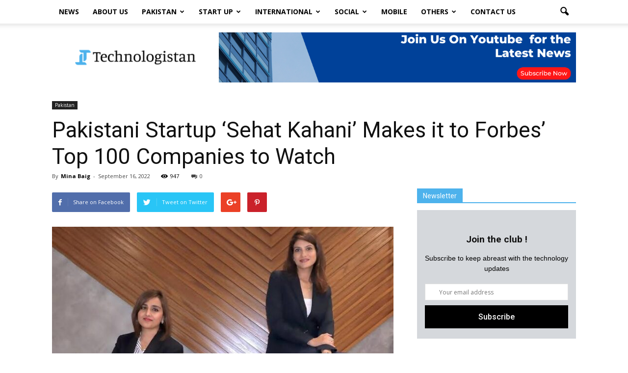

--- FILE ---
content_type: text/html; charset=UTF-8
request_url: https://www.technologistan.pk/pakistani-startup-sehat-kahani-makes-it-to-forbes-top-100-companies-to-watch/
body_size: 26735
content:
<!doctype html >
<!--[if IE 8]>    <html class="ie8" lang="en"> <![endif]-->
<!--[if IE 9]>    <html class="ie9" lang="en"> <![endif]-->
<!--[if gt IE 8]><!--> <html lang="en-US"> <!--<![endif]-->
<head>
	<meta name="msvalidate.01" content="D4EDE6D93B96783DAC0BA17278C01CD1" />
    <title>Forbes’ 100 Companies to Watch List Features Pakistani Sehat Kahani</title>
    <meta charset="UTF-8" />
    <meta name="viewport" content="width=device-width, initial-scale=1.0">
    <link rel="pingback" href="https://www.technologistan.pk/xmlrpc.php" />
		<meta property="og:description" content="Technologistan is a technology media platform, dedicated to the coverage of news from different regions with a special focus on Pakistan."/>
	<meta name="twitter:description" content="Technologistan is a technology media platform, dedicated to the coverage of news from different regions with a special focus on Pakistan."/>
	    <link rel="stylesheet" href="https://cdnjs.cloudflare.com/ajax/libs/font-awesome/5.15.1/css/all.min.css" integrity="sha512-+4zCK9k+qNFUR5X+cKL9EIR+ZOhtIloNl9GIKS57V1MyNsYpYcUrUeQc9vNfzsWfV28IaLL3i96P9sdNyeRssA==" crossorigin="anonymous" />
    
	<meta name='robots' content='index, follow, max-image-preview:large, max-snippet:-1, max-video-preview:-1' />
	<style>img:is([sizes="auto" i], [sizes^="auto," i]) { contain-intrinsic-size: 3000px 1500px }</style>
	<meta property="og:image" content="https://www.technologistan.pk/wp-content/uploads/2022/09/images-1.jpeg" /><meta name="author" content="Mina Baig">
<link rel="icon" type="image/png" href="https://www.technologistan.pk/wp-content/uploads/2021/01/FAVICON-01-300x300.png">
	<!-- This site is optimized with the Yoast SEO plugin v26.7 - https://yoast.com/wordpress/plugins/seo/ -->
	<meta name="description" content="Pakistani Startup, Sehat Kahani, has made it to the second edition of the Forbes’ 100 Companies to Watch list." />
	<link rel="canonical" href="https://www.technologistan.pk/pakistani-startup-sehat-kahani-makes-it-to-forbes-top-100-companies-to-watch/" />
	<meta property="og:locale" content="en_US" />
	<meta property="og:type" content="article" />
	<meta property="og:title" content="Forbes’ 100 Companies to Watch List Features Pakistani Sehat Kahani" />
	<meta property="og:description" content="Pakistani Startup, Sehat Kahani, has made it to the second edition of the Forbes’ 100 Companies to Watch list." />
	<meta property="og:url" content="https://www.technologistan.pk/pakistani-startup-sehat-kahani-makes-it-to-forbes-top-100-companies-to-watch/" />
	<meta property="og:site_name" content="Technologistan" />
	<meta property="article:publisher" content="https://www.facebook.com/Technologistan-107241971122518" />
	<meta property="article:author" content="www.facebook.com/mina.baig1" />
	<meta property="article:published_time" content="2022-09-16T12:21:56+00:00" />
	<meta property="og:image" content="https://www.technologistan.pk/wp-content/uploads/2022/09/images-1.jpeg" />
	<meta property="og:image:width" content="741" />
	<meta property="og:image:height" content="414" />
	<meta property="og:image:type" content="image/jpeg" />
	<meta name="author" content="Mina Baig" />
	<meta name="twitter:card" content="summary_large_image" />
	<meta name="twitter:creator" content="@www.twitter.com/MinaBaig" />
	<meta name="twitter:label1" content="Written by" />
	<meta name="twitter:data1" content="Mina Baig" />
	<meta name="twitter:label2" content="Est. reading time" />
	<meta name="twitter:data2" content="2 minutes" />
	<script type="application/ld+json" class="yoast-schema-graph">{"@context":"https://schema.org","@graph":[{"@type":"Article","@id":"https://www.technologistan.pk/pakistani-startup-sehat-kahani-makes-it-to-forbes-top-100-companies-to-watch/#article","isPartOf":{"@id":"https://www.technologistan.pk/pakistani-startup-sehat-kahani-makes-it-to-forbes-top-100-companies-to-watch/"},"author":{"name":"Mina Baig","@id":"https://www.technologistan.pk/#/schema/person/abd002df6283e4595aec67d6def2c1c9"},"headline":"Pakistani Startup &#8216;Sehat Kahani&#8217; Makes it to Forbes’ Top 100 Companies to Watch","datePublished":"2022-09-16T12:21:56+00:00","mainEntityOfPage":{"@id":"https://www.technologistan.pk/pakistani-startup-sehat-kahani-makes-it-to-forbes-top-100-companies-to-watch/"},"wordCount":317,"commentCount":0,"image":{"@id":"https://www.technologistan.pk/pakistani-startup-sehat-kahani-makes-it-to-forbes-top-100-companies-to-watch/#primaryimage"},"thumbnailUrl":"https://www.technologistan.pk/wp-content/uploads/2022/09/images-1.jpeg","keywords":["Forbes","Pakistan","sehat Kahani"],"articleSection":["Pakistan"],"inLanguage":"en-US","potentialAction":[{"@type":"CommentAction","name":"Comment","target":["https://www.technologistan.pk/pakistani-startup-sehat-kahani-makes-it-to-forbes-top-100-companies-to-watch/#respond"]}]},{"@type":"WebPage","@id":"https://www.technologistan.pk/pakistani-startup-sehat-kahani-makes-it-to-forbes-top-100-companies-to-watch/","url":"https://www.technologistan.pk/pakistani-startup-sehat-kahani-makes-it-to-forbes-top-100-companies-to-watch/","name":"Forbes’ 100 Companies to Watch List Features Pakistani Sehat Kahani","isPartOf":{"@id":"https://www.technologistan.pk/#website"},"primaryImageOfPage":{"@id":"https://www.technologistan.pk/pakistani-startup-sehat-kahani-makes-it-to-forbes-top-100-companies-to-watch/#primaryimage"},"image":{"@id":"https://www.technologistan.pk/pakistani-startup-sehat-kahani-makes-it-to-forbes-top-100-companies-to-watch/#primaryimage"},"thumbnailUrl":"https://www.technologistan.pk/wp-content/uploads/2022/09/images-1.jpeg","datePublished":"2022-09-16T12:21:56+00:00","author":{"@id":"https://www.technologistan.pk/#/schema/person/abd002df6283e4595aec67d6def2c1c9"},"description":"Pakistani Startup, Sehat Kahani, has made it to the second edition of the Forbes’ 100 Companies to Watch list.","breadcrumb":{"@id":"https://www.technologistan.pk/pakistani-startup-sehat-kahani-makes-it-to-forbes-top-100-companies-to-watch/#breadcrumb"},"inLanguage":"en-US","potentialAction":[{"@type":"ReadAction","target":["https://www.technologistan.pk/pakistani-startup-sehat-kahani-makes-it-to-forbes-top-100-companies-to-watch/"]}]},{"@type":"ImageObject","inLanguage":"en-US","@id":"https://www.technologistan.pk/pakistani-startup-sehat-kahani-makes-it-to-forbes-top-100-companies-to-watch/#primaryimage","url":"https://www.technologistan.pk/wp-content/uploads/2022/09/images-1.jpeg","contentUrl":"https://www.technologistan.pk/wp-content/uploads/2022/09/images-1.jpeg","width":741,"height":414,"caption":"Pakistani Startup, Sehat Kahani, has made it to the second edition of the Forbes’ 100 Companies to Watch list."},{"@type":"BreadcrumbList","@id":"https://www.technologistan.pk/pakistani-startup-sehat-kahani-makes-it-to-forbes-top-100-companies-to-watch/#breadcrumb","itemListElement":[{"@type":"ListItem","position":1,"name":"Home","item":"https://www.technologistan.pk/"},{"@type":"ListItem","position":2,"name":"Pakistani Startup &#8216;Sehat Kahani&#8217; Makes it to Forbes’ Top 100 Companies to Watch"}]},{"@type":"WebSite","@id":"https://www.technologistan.pk/#website","url":"https://www.technologistan.pk/","name":"Technologistan","description":"Pakistan","potentialAction":[{"@type":"SearchAction","target":{"@type":"EntryPoint","urlTemplate":"https://www.technologistan.pk/?s={search_term_string}"},"query-input":{"@type":"PropertyValueSpecification","valueRequired":true,"valueName":"search_term_string"}}],"inLanguage":"en-US"},{"@type":"Person","@id":"https://www.technologistan.pk/#/schema/person/abd002df6283e4595aec67d6def2c1c9","name":"Mina Baig","image":{"@type":"ImageObject","inLanguage":"en-US","@id":"https://www.technologistan.pk/#/schema/person/image/","url":"https://secure.gravatar.com/avatar/bd2fada8e8533f93c8c4afee3374c1f7ab8f1f76346e90039a2a3dadfc40ac50?s=96&d=mm&r=g","contentUrl":"https://secure.gravatar.com/avatar/bd2fada8e8533f93c8c4afee3374c1f7ab8f1f76346e90039a2a3dadfc40ac50?s=96&d=mm&r=g","caption":"Mina Baig"},"description":"A passionate writer and an avid book reader, who finds solace in the writer's fictional world and intrinsic detailing.","sameAs":["www.facebook.com/mina.baig1","www.instagram.com/","www.linkedin.com/mwlite/in/mina-baig-473874214","https://x.com/www.twitter.com/MinaBaig"],"url":"https://www.technologistan.pk/author/amberk/"}]}</script>
	<!-- / Yoast SEO plugin. -->


<link rel='dns-prefetch' href='//fonts.googleapis.com' />
<link rel="alternate" type="application/rss+xml" title="Technologistan &raquo; Feed" href="https://www.technologistan.pk/feed/" />
<link rel="alternate" type="application/rss+xml" title="Technologistan &raquo; Comments Feed" href="https://www.technologistan.pk/comments/feed/" />
<link rel="alternate" type="application/rss+xml" title="Technologistan &raquo; Pakistani Startup &#8216;Sehat Kahani&#8217; Makes it to Forbes’ Top 100 Companies to Watch Comments Feed" href="https://www.technologistan.pk/pakistani-startup-sehat-kahani-makes-it-to-forbes-top-100-companies-to-watch/feed/" />
<script type="text/javascript">
/* <![CDATA[ */
window._wpemojiSettings = {"baseUrl":"https:\/\/s.w.org\/images\/core\/emoji\/16.0.1\/72x72\/","ext":".png","svgUrl":"https:\/\/s.w.org\/images\/core\/emoji\/16.0.1\/svg\/","svgExt":".svg","source":{"concatemoji":"https:\/\/www.technologistan.pk\/wp-includes\/js\/wp-emoji-release.min.js?ver=6.8.3"}};
/*! This file is auto-generated */
!function(s,n){var o,i,e;function c(e){try{var t={supportTests:e,timestamp:(new Date).valueOf()};sessionStorage.setItem(o,JSON.stringify(t))}catch(e){}}function p(e,t,n){e.clearRect(0,0,e.canvas.width,e.canvas.height),e.fillText(t,0,0);var t=new Uint32Array(e.getImageData(0,0,e.canvas.width,e.canvas.height).data),a=(e.clearRect(0,0,e.canvas.width,e.canvas.height),e.fillText(n,0,0),new Uint32Array(e.getImageData(0,0,e.canvas.width,e.canvas.height).data));return t.every(function(e,t){return e===a[t]})}function u(e,t){e.clearRect(0,0,e.canvas.width,e.canvas.height),e.fillText(t,0,0);for(var n=e.getImageData(16,16,1,1),a=0;a<n.data.length;a++)if(0!==n.data[a])return!1;return!0}function f(e,t,n,a){switch(t){case"flag":return n(e,"\ud83c\udff3\ufe0f\u200d\u26a7\ufe0f","\ud83c\udff3\ufe0f\u200b\u26a7\ufe0f")?!1:!n(e,"\ud83c\udde8\ud83c\uddf6","\ud83c\udde8\u200b\ud83c\uddf6")&&!n(e,"\ud83c\udff4\udb40\udc67\udb40\udc62\udb40\udc65\udb40\udc6e\udb40\udc67\udb40\udc7f","\ud83c\udff4\u200b\udb40\udc67\u200b\udb40\udc62\u200b\udb40\udc65\u200b\udb40\udc6e\u200b\udb40\udc67\u200b\udb40\udc7f");case"emoji":return!a(e,"\ud83e\udedf")}return!1}function g(e,t,n,a){var r="undefined"!=typeof WorkerGlobalScope&&self instanceof WorkerGlobalScope?new OffscreenCanvas(300,150):s.createElement("canvas"),o=r.getContext("2d",{willReadFrequently:!0}),i=(o.textBaseline="top",o.font="600 32px Arial",{});return e.forEach(function(e){i[e]=t(o,e,n,a)}),i}function t(e){var t=s.createElement("script");t.src=e,t.defer=!0,s.head.appendChild(t)}"undefined"!=typeof Promise&&(o="wpEmojiSettingsSupports",i=["flag","emoji"],n.supports={everything:!0,everythingExceptFlag:!0},e=new Promise(function(e){s.addEventListener("DOMContentLoaded",e,{once:!0})}),new Promise(function(t){var n=function(){try{var e=JSON.parse(sessionStorage.getItem(o));if("object"==typeof e&&"number"==typeof e.timestamp&&(new Date).valueOf()<e.timestamp+604800&&"object"==typeof e.supportTests)return e.supportTests}catch(e){}return null}();if(!n){if("undefined"!=typeof Worker&&"undefined"!=typeof OffscreenCanvas&&"undefined"!=typeof URL&&URL.createObjectURL&&"undefined"!=typeof Blob)try{var e="postMessage("+g.toString()+"("+[JSON.stringify(i),f.toString(),p.toString(),u.toString()].join(",")+"));",a=new Blob([e],{type:"text/javascript"}),r=new Worker(URL.createObjectURL(a),{name:"wpTestEmojiSupports"});return void(r.onmessage=function(e){c(n=e.data),r.terminate(),t(n)})}catch(e){}c(n=g(i,f,p,u))}t(n)}).then(function(e){for(var t in e)n.supports[t]=e[t],n.supports.everything=n.supports.everything&&n.supports[t],"flag"!==t&&(n.supports.everythingExceptFlag=n.supports.everythingExceptFlag&&n.supports[t]);n.supports.everythingExceptFlag=n.supports.everythingExceptFlag&&!n.supports.flag,n.DOMReady=!1,n.readyCallback=function(){n.DOMReady=!0}}).then(function(){return e}).then(function(){var e;n.supports.everything||(n.readyCallback(),(e=n.source||{}).concatemoji?t(e.concatemoji):e.wpemoji&&e.twemoji&&(t(e.twemoji),t(e.wpemoji)))}))}((window,document),window._wpemojiSettings);
/* ]]> */
</script>
<link rel='stylesheet' id='void-whmcse-css' href='https://www.technologistan.pk/wp-content/plugins/void-visual-whmcs-element/assets/css/style.css?ver=6.8.3' type='text/css' media='all' />
<style id='wp-emoji-styles-inline-css' type='text/css'>

	img.wp-smiley, img.emoji {
		display: inline !important;
		border: none !important;
		box-shadow: none !important;
		height: 1em !important;
		width: 1em !important;
		margin: 0 0.07em !important;
		vertical-align: -0.1em !important;
		background: none !important;
		padding: 0 !important;
	}
</style>
<link rel='stylesheet' id='wp-block-library-css' href='https://www.technologistan.pk/wp-includes/css/dist/block-library/style.min.css?ver=6.8.3' type='text/css' media='all' />
<style id='classic-theme-styles-inline-css' type='text/css'>
/*! This file is auto-generated */
.wp-block-button__link{color:#fff;background-color:#32373c;border-radius:9999px;box-shadow:none;text-decoration:none;padding:calc(.667em + 2px) calc(1.333em + 2px);font-size:1.125em}.wp-block-file__button{background:#32373c;color:#fff;text-decoration:none}
</style>
<style id='global-styles-inline-css' type='text/css'>
:root{--wp--preset--aspect-ratio--square: 1;--wp--preset--aspect-ratio--4-3: 4/3;--wp--preset--aspect-ratio--3-4: 3/4;--wp--preset--aspect-ratio--3-2: 3/2;--wp--preset--aspect-ratio--2-3: 2/3;--wp--preset--aspect-ratio--16-9: 16/9;--wp--preset--aspect-ratio--9-16: 9/16;--wp--preset--color--black: #000000;--wp--preset--color--cyan-bluish-gray: #abb8c3;--wp--preset--color--white: #ffffff;--wp--preset--color--pale-pink: #f78da7;--wp--preset--color--vivid-red: #cf2e2e;--wp--preset--color--luminous-vivid-orange: #ff6900;--wp--preset--color--luminous-vivid-amber: #fcb900;--wp--preset--color--light-green-cyan: #7bdcb5;--wp--preset--color--vivid-green-cyan: #00d084;--wp--preset--color--pale-cyan-blue: #8ed1fc;--wp--preset--color--vivid-cyan-blue: #0693e3;--wp--preset--color--vivid-purple: #9b51e0;--wp--preset--gradient--vivid-cyan-blue-to-vivid-purple: linear-gradient(135deg,rgba(6,147,227,1) 0%,rgb(155,81,224) 100%);--wp--preset--gradient--light-green-cyan-to-vivid-green-cyan: linear-gradient(135deg,rgb(122,220,180) 0%,rgb(0,208,130) 100%);--wp--preset--gradient--luminous-vivid-amber-to-luminous-vivid-orange: linear-gradient(135deg,rgba(252,185,0,1) 0%,rgba(255,105,0,1) 100%);--wp--preset--gradient--luminous-vivid-orange-to-vivid-red: linear-gradient(135deg,rgba(255,105,0,1) 0%,rgb(207,46,46) 100%);--wp--preset--gradient--very-light-gray-to-cyan-bluish-gray: linear-gradient(135deg,rgb(238,238,238) 0%,rgb(169,184,195) 100%);--wp--preset--gradient--cool-to-warm-spectrum: linear-gradient(135deg,rgb(74,234,220) 0%,rgb(151,120,209) 20%,rgb(207,42,186) 40%,rgb(238,44,130) 60%,rgb(251,105,98) 80%,rgb(254,248,76) 100%);--wp--preset--gradient--blush-light-purple: linear-gradient(135deg,rgb(255,206,236) 0%,rgb(152,150,240) 100%);--wp--preset--gradient--blush-bordeaux: linear-gradient(135deg,rgb(254,205,165) 0%,rgb(254,45,45) 50%,rgb(107,0,62) 100%);--wp--preset--gradient--luminous-dusk: linear-gradient(135deg,rgb(255,203,112) 0%,rgb(199,81,192) 50%,rgb(65,88,208) 100%);--wp--preset--gradient--pale-ocean: linear-gradient(135deg,rgb(255,245,203) 0%,rgb(182,227,212) 50%,rgb(51,167,181) 100%);--wp--preset--gradient--electric-grass: linear-gradient(135deg,rgb(202,248,128) 0%,rgb(113,206,126) 100%);--wp--preset--gradient--midnight: linear-gradient(135deg,rgb(2,3,129) 0%,rgb(40,116,252) 100%);--wp--preset--font-size--small: 13px;--wp--preset--font-size--medium: 20px;--wp--preset--font-size--large: 36px;--wp--preset--font-size--x-large: 42px;--wp--preset--spacing--20: 0.44rem;--wp--preset--spacing--30: 0.67rem;--wp--preset--spacing--40: 1rem;--wp--preset--spacing--50: 1.5rem;--wp--preset--spacing--60: 2.25rem;--wp--preset--spacing--70: 3.38rem;--wp--preset--spacing--80: 5.06rem;--wp--preset--shadow--natural: 6px 6px 9px rgba(0, 0, 0, 0.2);--wp--preset--shadow--deep: 12px 12px 50px rgba(0, 0, 0, 0.4);--wp--preset--shadow--sharp: 6px 6px 0px rgba(0, 0, 0, 0.2);--wp--preset--shadow--outlined: 6px 6px 0px -3px rgba(255, 255, 255, 1), 6px 6px rgba(0, 0, 0, 1);--wp--preset--shadow--crisp: 6px 6px 0px rgba(0, 0, 0, 1);}:where(.is-layout-flex){gap: 0.5em;}:where(.is-layout-grid){gap: 0.5em;}body .is-layout-flex{display: flex;}.is-layout-flex{flex-wrap: wrap;align-items: center;}.is-layout-flex > :is(*, div){margin: 0;}body .is-layout-grid{display: grid;}.is-layout-grid > :is(*, div){margin: 0;}:where(.wp-block-columns.is-layout-flex){gap: 2em;}:where(.wp-block-columns.is-layout-grid){gap: 2em;}:where(.wp-block-post-template.is-layout-flex){gap: 1.25em;}:where(.wp-block-post-template.is-layout-grid){gap: 1.25em;}.has-black-color{color: var(--wp--preset--color--black) !important;}.has-cyan-bluish-gray-color{color: var(--wp--preset--color--cyan-bluish-gray) !important;}.has-white-color{color: var(--wp--preset--color--white) !important;}.has-pale-pink-color{color: var(--wp--preset--color--pale-pink) !important;}.has-vivid-red-color{color: var(--wp--preset--color--vivid-red) !important;}.has-luminous-vivid-orange-color{color: var(--wp--preset--color--luminous-vivid-orange) !important;}.has-luminous-vivid-amber-color{color: var(--wp--preset--color--luminous-vivid-amber) !important;}.has-light-green-cyan-color{color: var(--wp--preset--color--light-green-cyan) !important;}.has-vivid-green-cyan-color{color: var(--wp--preset--color--vivid-green-cyan) !important;}.has-pale-cyan-blue-color{color: var(--wp--preset--color--pale-cyan-blue) !important;}.has-vivid-cyan-blue-color{color: var(--wp--preset--color--vivid-cyan-blue) !important;}.has-vivid-purple-color{color: var(--wp--preset--color--vivid-purple) !important;}.has-black-background-color{background-color: var(--wp--preset--color--black) !important;}.has-cyan-bluish-gray-background-color{background-color: var(--wp--preset--color--cyan-bluish-gray) !important;}.has-white-background-color{background-color: var(--wp--preset--color--white) !important;}.has-pale-pink-background-color{background-color: var(--wp--preset--color--pale-pink) !important;}.has-vivid-red-background-color{background-color: var(--wp--preset--color--vivid-red) !important;}.has-luminous-vivid-orange-background-color{background-color: var(--wp--preset--color--luminous-vivid-orange) !important;}.has-luminous-vivid-amber-background-color{background-color: var(--wp--preset--color--luminous-vivid-amber) !important;}.has-light-green-cyan-background-color{background-color: var(--wp--preset--color--light-green-cyan) !important;}.has-vivid-green-cyan-background-color{background-color: var(--wp--preset--color--vivid-green-cyan) !important;}.has-pale-cyan-blue-background-color{background-color: var(--wp--preset--color--pale-cyan-blue) !important;}.has-vivid-cyan-blue-background-color{background-color: var(--wp--preset--color--vivid-cyan-blue) !important;}.has-vivid-purple-background-color{background-color: var(--wp--preset--color--vivid-purple) !important;}.has-black-border-color{border-color: var(--wp--preset--color--black) !important;}.has-cyan-bluish-gray-border-color{border-color: var(--wp--preset--color--cyan-bluish-gray) !important;}.has-white-border-color{border-color: var(--wp--preset--color--white) !important;}.has-pale-pink-border-color{border-color: var(--wp--preset--color--pale-pink) !important;}.has-vivid-red-border-color{border-color: var(--wp--preset--color--vivid-red) !important;}.has-luminous-vivid-orange-border-color{border-color: var(--wp--preset--color--luminous-vivid-orange) !important;}.has-luminous-vivid-amber-border-color{border-color: var(--wp--preset--color--luminous-vivid-amber) !important;}.has-light-green-cyan-border-color{border-color: var(--wp--preset--color--light-green-cyan) !important;}.has-vivid-green-cyan-border-color{border-color: var(--wp--preset--color--vivid-green-cyan) !important;}.has-pale-cyan-blue-border-color{border-color: var(--wp--preset--color--pale-cyan-blue) !important;}.has-vivid-cyan-blue-border-color{border-color: var(--wp--preset--color--vivid-cyan-blue) !important;}.has-vivid-purple-border-color{border-color: var(--wp--preset--color--vivid-purple) !important;}.has-vivid-cyan-blue-to-vivid-purple-gradient-background{background: var(--wp--preset--gradient--vivid-cyan-blue-to-vivid-purple) !important;}.has-light-green-cyan-to-vivid-green-cyan-gradient-background{background: var(--wp--preset--gradient--light-green-cyan-to-vivid-green-cyan) !important;}.has-luminous-vivid-amber-to-luminous-vivid-orange-gradient-background{background: var(--wp--preset--gradient--luminous-vivid-amber-to-luminous-vivid-orange) !important;}.has-luminous-vivid-orange-to-vivid-red-gradient-background{background: var(--wp--preset--gradient--luminous-vivid-orange-to-vivid-red) !important;}.has-very-light-gray-to-cyan-bluish-gray-gradient-background{background: var(--wp--preset--gradient--very-light-gray-to-cyan-bluish-gray) !important;}.has-cool-to-warm-spectrum-gradient-background{background: var(--wp--preset--gradient--cool-to-warm-spectrum) !important;}.has-blush-light-purple-gradient-background{background: var(--wp--preset--gradient--blush-light-purple) !important;}.has-blush-bordeaux-gradient-background{background: var(--wp--preset--gradient--blush-bordeaux) !important;}.has-luminous-dusk-gradient-background{background: var(--wp--preset--gradient--luminous-dusk) !important;}.has-pale-ocean-gradient-background{background: var(--wp--preset--gradient--pale-ocean) !important;}.has-electric-grass-gradient-background{background: var(--wp--preset--gradient--electric-grass) !important;}.has-midnight-gradient-background{background: var(--wp--preset--gradient--midnight) !important;}.has-small-font-size{font-size: var(--wp--preset--font-size--small) !important;}.has-medium-font-size{font-size: var(--wp--preset--font-size--medium) !important;}.has-large-font-size{font-size: var(--wp--preset--font-size--large) !important;}.has-x-large-font-size{font-size: var(--wp--preset--font-size--x-large) !important;}
:where(.wp-block-post-template.is-layout-flex){gap: 1.25em;}:where(.wp-block-post-template.is-layout-grid){gap: 1.25em;}
:where(.wp-block-columns.is-layout-flex){gap: 2em;}:where(.wp-block-columns.is-layout-grid){gap: 2em;}
:root :where(.wp-block-pullquote){font-size: 1.5em;line-height: 1.6;}
</style>
<link rel='stylesheet' id='wordpress-popular-posts-css-css' href='https://www.technologistan.pk/wp-content/plugins/wordpress-popular-posts/assets/css/wpp.css?ver=6.4.0' type='text/css' media='all' />
<link rel='stylesheet' id='google-fonts-style-css' href='https://fonts.googleapis.com/css?family=Open+Sans%3A300italic%2C400%2C400italic%2C600%2C600italic%2C700%7CRoboto%3A300%2C400%2C400italic%2C500%2C500italic%2C700%2C900&#038;ver=6.8.3' type='text/css' media='all' />
<link rel='stylesheet' id='aps-styles-css' href='https://www.technologistan.pk/wp-content/plugins/aps-products/css/aps-styles.css?ver=2.7.2' type='text/css' media='all' />
<link rel='stylesheet' id='imageviewer-css' href='https://www.technologistan.pk/wp-content/plugins/aps-products/css/imageviewer.css?ver=2.7.2' type='text/css' media='all' />
<link rel='stylesheet' id='nivo-lightbox-css' href='https://www.technologistan.pk/wp-content/plugins/aps-products/css/nivo-lightbox.css?ver=2.7.2' type='text/css' media='all' />
<link rel='stylesheet' id='owl-carousel-css' href='https://www.technologistan.pk/wp-content/plugins/aps-products/css/owl-carousel.css?ver=2.7.2' type='text/css' media='all' />
<link rel='stylesheet' id='js_composer_front-css' href='https://www.technologistan.pk/wp-content/plugins/js_composer/assets/css/js_composer.min.css?ver=5.0.1' type='text/css' media='all' />
<link rel='stylesheet' id='td-theme-css' href='https://www.technologistan.pk/wp-content/themes/Newspaper/style.css?ver=7.7' type='text/css' media='all' />
<link rel='stylesheet' id='td-theme-demo-style-css' href='https://www.technologistan.pk/wp-content/themes/Newspaper/includes/demos/tech/demo_style.css?ver=7.7' type='text/css' media='all' />
<script type="application/json" id="wpp-json">

{"sampling_active":0,"sampling_rate":100,"ajax_url":"https:\/\/www.technologistan.pk\/wp-json\/wordpress-popular-posts\/v1\/popular-posts","api_url":"https:\/\/www.technologistan.pk\/wp-json\/wordpress-popular-posts","ID":23427,"token":"99f7ee258f","lang":0,"debug":0}

</script>
<script type="text/javascript" src="https://www.technologistan.pk/wp-content/plugins/wordpress-popular-posts/assets/js/wpp.min.js?ver=6.4.0" id="wpp-js-js"></script>
<script type="text/javascript" src="https://www.technologistan.pk/wp-includes/js/jquery/jquery.min.js?ver=3.7.1" id="jquery-core-js"></script>
<script type="text/javascript" src="https://www.technologistan.pk/wp-includes/js/jquery/jquery-migrate.min.js?ver=3.4.1" id="jquery-migrate-js"></script>
<script type="text/javascript" src="https://www.technologistan.pk/wp-content/plugins/aps-products/js/imageviewer.min.js?ver=2.7.2" id="imageviewer-js"></script>
<script type="text/javascript" src="https://www.technologistan.pk/wp-content/plugins/aps-products/js/nivo-lightbox.min.js?ver=2.7.2" id="nivo-lightbox-js"></script>
<script type="text/javascript" src="https://www.technologistan.pk/wp-content/plugins/aps-products/js/owl.carousel.min.js?ver=2.7.2" id="owl-carousel-js"></script>
<script type="text/javascript" id="aps-main-script-js-extra">
/* <![CDATA[ */
var aps_vars = {"ajaxurl":"https:\/\/www.technologistan.pk\/wp-admin\/admin-ajax.php","comp_link":"https:\/\/www.technologistan.pk\/compare\/","comp_cn":"aps_comp_46858907","show_panel":"1","comp_add":"Add to Compare","comp_rem":"Remove from Compare"};
/* ]]> */
</script>
<script type="text/javascript" src="https://www.technologistan.pk/wp-content/plugins/aps-products/js/aps-main-script-min.js?ver=2.7.2" id="aps-main-script-js"></script>
<link rel="https://api.w.org/" href="https://www.technologistan.pk/wp-json/" /><link rel="alternate" title="JSON" type="application/json" href="https://www.technologistan.pk/wp-json/wp/v2/posts/23427" /><link rel="EditURI" type="application/rsd+xml" title="RSD" href="https://www.technologistan.pk/xmlrpc.php?rsd" />
<meta name="generator" content="WordPress 6.8.3" />
<link rel='shortlink' href='https://www.technologistan.pk/?p=23427' />
<link rel="alternate" title="oEmbed (JSON)" type="application/json+oembed" href="https://www.technologistan.pk/wp-json/oembed/1.0/embed?url=https%3A%2F%2Fwww.technologistan.pk%2Fpakistani-startup-sehat-kahani-makes-it-to-forbes-top-100-companies-to-watch%2F" />
<link rel="alternate" title="oEmbed (XML)" type="text/xml+oembed" href="https://www.technologistan.pk/wp-json/oembed/1.0/embed?url=https%3A%2F%2Fwww.technologistan.pk%2Fpakistani-startup-sehat-kahani-makes-it-to-forbes-top-100-companies-to-watch%2F&#038;format=xml" />
<script>
window['_fs_host'] = 'fullstory.com';
window['_fs_script'] = 'edge.fullstory.com/s/fs.js';
window['_fs_org'] = 'o-2298CW-na1';
window['_fs_namespace'] = 'FS';
!function(m,n,e,t,l,o,g,y){var s,f,a=function(h){
return!(h in m)||(m.console&&m.console.log&&m.console.log('FullStory namespace conflict. Please set window["_fs_namespace"].'),!1)}(e)
;function p(b){var h,d=[];function j(){h&&(d.forEach((function(b){var d;try{d=b[h[0]]&&b[h[0]](h[1])}catch(h){return void(b[3]&&b[3](h))}
d&&d.then?d.then(b[2],b[3]):b[2]&&b[2](d)})),d.length=0)}function r(b){return function(d){h||(h=[b,d],j())}}return b(r(0),r(1)),{
then:function(b,h){return p((function(r,i){d.push([b,h,r,i]),j()}))}}}a&&(g=m[e]=function(){var b=function(b,d,j,r){function i(i,c){
h(b,d,j,i,c,r)}r=r||2;var c,u=/Async$/;return u.test(b)?(b=b.replace(u,""),"function"==typeof Promise?new Promise(i):p(i)):h(b,d,j,c,c,r)}
;function h(h,d,j,r,i,c){return b._api?b._api(h,d,j,r,i,c):(b.q&&b.q.push([h,d,j,r,i,c]),null)}return b.q=[],b}(),y=function(b){function h(h){
"function"==typeof h[4]&&h[4](new Error(b))}var d=g.q;if(d){for(var j=0;j<d.length;j++)h(d[j]);d.length=0,d.push=h}},function(){
(o=n.createElement(t)).async=!0,o.crossOrigin="anonymous",o.src="https://"+l,o.onerror=function(){y("Error loading "+l)}
;var b=n.getElementsByTagName(t)[0];b&&b.parentNode?b.parentNode.insertBefore(o,b):n.head.appendChild(o)}(),function(){function b(){}
function h(b,h,d){g(b,h,d,1)}function d(b,d,j){h("setProperties",{type:b,properties:d},j)}function j(b,h){d("user",b,h)}function r(b,h,d){j({
uid:b},d),h&&j(h,d)}g.identify=r,g.setUserVars=j,g.identifyAccount=b,g.clearUserCookie=b,g.setVars=d,g.event=function(b,d,j){h("trackEvent",{
name:b,properties:d},j)},g.anonymize=function(){r(!1)},g.shutdown=function(){h("shutdown")},g.restart=function(){h("restart")},
g.log=function(b,d){h("log",{level:b,msg:d})},g.consent=function(b){h("setIdentity",{consent:!arguments.length||b})}}(),s="fetch",
f="XMLHttpRequest",g._w={},g._w[f]=m[f],g._w[s]=m[s],m[s]&&(m[s]=function(){return g._w[s].apply(this,arguments)}),g._v="2.0.0")
}(window,document,window._fs_namespace,"script",window._fs_script);
</script>            <style id="wpp-loading-animation-styles">@-webkit-keyframes bgslide{from{background-position-x:0}to{background-position-x:-200%}}@keyframes bgslide{from{background-position-x:0}to{background-position-x:-200%}}.wpp-widget-placeholder,.wpp-widget-block-placeholder,.wpp-shortcode-placeholder{margin:0 auto;width:60px;height:3px;background:#dd3737;background:linear-gradient(90deg,#dd3737 0%,#571313 10%,#dd3737 100%);background-size:200% auto;border-radius:3px;-webkit-animation:bgslide 1s infinite linear;animation:bgslide 1s infinite linear}</style>
            <!--[if lt IE 9]><script src="https://html5shim.googlecode.com/svn/trunk/html5.js"></script><![endif]-->
    
    <link rel="preload" herf="https://www.technologistan.pk/wp-content/themes/Newspaper/images/icons/newspaper.woff?11" 
    as="font" type="font/woff2" crossorgin>
    <link rel="preload" herf="https://www.technologistan.pk/wp-content/themes/Newspaper/images/icons/newspaper.woff" 
    as="font" type="font/woff2" crossorgin>
    <meta name="generator" content="Powered by Visual Composer - drag and drop page builder for WordPress."/>
<!--[if lte IE 9]><link rel="stylesheet" type="text/css" href="https://www.technologistan.pk/wp-content/plugins/js_composer/assets/css/vc_lte_ie9.min.css" media="screen"><![endif]-->
<!-- JS generated by theme -->

<script>
    
    

	    var tdBlocksArray = []; //here we store all the items for the current page

	    //td_block class - each ajax block uses a object of this class for requests
	    function tdBlock() {
		    this.id = '';
		    this.block_type = 1; //block type id (1-234 etc)
		    this.atts = '';
		    this.td_column_number = '';
		    this.td_current_page = 1; //
		    this.post_count = 0; //from wp
		    this.found_posts = 0; //from wp
		    this.max_num_pages = 0; //from wp
		    this.td_filter_value = ''; //current live filter value
		    this.is_ajax_running = false;
		    this.td_user_action = ''; // load more or infinite loader (used by the animation)
		    this.header_color = '';
		    this.ajax_pagination_infinite_stop = ''; //show load more at page x
	    }


        // td_js_generator - mini detector
        (function(){
            var htmlTag = document.getElementsByTagName("html")[0];

            if ( navigator.userAgent.indexOf("MSIE 10.0") > -1 ) {
                htmlTag.className += ' ie10';
            }

            if ( !!navigator.userAgent.match(/Trident.*rv\:11\./) ) {
                htmlTag.className += ' ie11';
            }

            if ( /(iPad|iPhone|iPod)/g.test(navigator.userAgent) ) {
                htmlTag.className += ' td-md-is-ios';
            }

            var user_agent = navigator.userAgent.toLowerCase();
            if ( user_agent.indexOf("android") > -1 ) {
                htmlTag.className += ' td-md-is-android';
            }

            if ( -1 !== navigator.userAgent.indexOf('Mac OS X')  ) {
                htmlTag.className += ' td-md-is-os-x';
            }

            if ( /chrom(e|ium)/.test(navigator.userAgent.toLowerCase()) ) {
               htmlTag.className += ' td-md-is-chrome';
            }

            if ( -1 !== navigator.userAgent.indexOf('Firefox') ) {
                htmlTag.className += ' td-md-is-firefox';
            }

            if ( -1 !== navigator.userAgent.indexOf('Safari') && -1 === navigator.userAgent.indexOf('Chrome') ) {
                htmlTag.className += ' td-md-is-safari';
            }

            if( -1 !== navigator.userAgent.indexOf('IEMobile') ){
                htmlTag.className += ' td-md-is-iemobile';
            }

        })();




        var tdLocalCache = {};

        ( function () {
            "use strict";

            tdLocalCache = {
                data: {},
                remove: function (resource_id) {
                    delete tdLocalCache.data[resource_id];
                },
                exist: function (resource_id) {
                    return tdLocalCache.data.hasOwnProperty(resource_id) && tdLocalCache.data[resource_id] !== null;
                },
                get: function (resource_id) {
                    return tdLocalCache.data[resource_id];
                },
                set: function (resource_id, cachedData) {
                    tdLocalCache.remove(resource_id);
                    tdLocalCache.data[resource_id] = cachedData;
                }
            };
        })();

    
    
var td_viewport_interval_list=[{"limitBottom":767,"sidebarWidth":228},{"limitBottom":1018,"sidebarWidth":300},{"limitBottom":1140,"sidebarWidth":324}];
var td_animation_stack_effect="type0";
var tds_animation_stack=true;
var td_animation_stack_specific_selectors=".entry-thumb, img";
var td_animation_stack_general_selectors=".td-animation-stack img, .post img";
var td_ajax_url="https:\/\/www.technologistan.pk\/wp-admin\/admin-ajax.php?td_theme_name=Newspaper&v=7.7";
var td_get_template_directory_uri="https:\/\/www.technologistan.pk\/wp-content\/themes\/Newspaper";
var tds_snap_menu="";
var tds_logo_on_sticky="";
var tds_header_style="2";
var td_please_wait="Please wait...";
var td_email_user_pass_incorrect="User or password incorrect!";
var td_email_user_incorrect="Email or username incorrect!";
var td_email_incorrect="Email incorrect!";
var tds_more_articles_on_post_enable="";
var tds_more_articles_on_post_time_to_wait="";
var tds_more_articles_on_post_pages_distance_from_top=0;
var tds_theme_color_site_wide="#4db2ec";
var tds_smart_sidebar="enabled";
var tdThemeName="Newspaper";
var td_magnific_popup_translation_tPrev="Previous (Left arrow key)";
var td_magnific_popup_translation_tNext="Next (Right arrow key)";
var td_magnific_popup_translation_tCounter="%curr% of %total%";
var td_magnific_popup_translation_ajax_tError="The content from %url% could not be loaded.";
var td_magnific_popup_translation_image_tError="The image #%curr% could not be loaded.";
var td_ad_background_click_link="";
var td_ad_background_click_target="";
</script>

<link rel="icon" href="https://www.technologistan.pk/wp-content/uploads/2021/01/FAVICON-01-150x150.png" sizes="32x32" />
<link rel="icon" href="https://www.technologistan.pk/wp-content/uploads/2021/01/FAVICON-01-300x300.png" sizes="192x192" />
<link rel="apple-touch-icon" href="https://www.technologistan.pk/wp-content/uploads/2021/01/FAVICON-01-300x300.png" />
<meta name="msapplication-TileImage" content="https://www.technologistan.pk/wp-content/uploads/2021/01/FAVICON-01-300x300.png" />
		<style type="text/css" id="wp-custom-css">
			.td-main-page-wrap .td-container{
	width: 1360px !important;
	padding: 0px 40px;
}

.ar_customization .td_block_trending_now .td-trending-now-title{
	font-family: Poppins;
  font-size: 24px;
	background-color: #4db2ec;
}

.ar_customization .td_block_trending_now .td-trending-now-display-area .td_module_trending_now h3{
	font-family: Poppins;
}

.ar_customization .td_block_wrap  .block-title, .td-main-page-wrap .td-pb-article-list .block-title{
	font-family: Poppins;
	font-size: 24px;
}

.ar_customization .td-subcat-list .td-subcat-item{
	margin-left: 20px;
}

.ar_customization .td-subcat-list .td-subcat-link{
	font-family: Poppins;
}

.ar_customization .td_block_inner h3, .ar_customization .td_block_inner span, .ar_customization .td_block_inner div{
	font-family: Poppins;
}

.td-main-page-wrap .td-pb-article-list h3, .td-main-page-wrap .td-pb-article-list a, .td-main-page-wrap .td-pb-article-list span, .td-main-page-wrap .td-pb-article-list p, .td-main-page-wrap .td-pb-article-list div{
	font-family: Poppins;
}

.ar_customization .td_block_inner h3{
	font-weight: 600;
}

.ar_customization .td_block_inner .td-module-image .entry-thumb{
	width: 100%;
	height: 400px;
	object-fit: cover;
}

.ar_customization  #mc4wp-form-1{
	width: 379px;
}

p{
	margin-bottom: 0;
}

.widget.popular-posts.homeTrendingPosts{
	position: relative;
}

.widget.popular-posts.homeTrendingPosts h2{
	margin-top: 0;
	font-family: Poppins,sans-serif;
	background-color: #4db2ec;
	color: #fff;
	text-transform: uppercase;
	font-size: 24px;
	width: fit-content;
	padding: 7px 12px 4px;
	line-height: 17px;
}

.widget.popular-posts.homeTrendingPosts h2::after{
	content: '';
	height: 2px;
	width: 100%;
	background-color: #4db2ec;
	position: absolute;
	left: 0;
	top: 28px;
}

.widget.popular-posts.homeTrendingPosts .wpp-list li{
		line-height: normal;
	}

.widget.popular-posts.homeTrendingPosts .wpp-list a{
	font-family: Poppins,sans-serif;
	font-size: 16px;
	font-weight: 500;
	color: #111;
} 

.widget.popular-posts.homeTrendingPosts .wpp-list span{
	    font-family: 'Poppins',arial,sans-serif;
    font-size: 11px;
    line-height: 1;
	color: #aaa;
	margin-top: 5px;
}

.widget.popular-posts.homeTrendingPosts .wpp-list a img {
    width: 100px;
    height: 70px;
    object-fit: cover;
}

@media(max-width: 475px){
	.widget.popular-posts.homeTrendingPosts .wpp-list li {
    line-height: 17px;
}
	.widget.popular-posts.homeTrendingPosts .wpp-list a{
		font-size: 14px;
		margin-bottom: 4px;
	}
	
	.widget.popular-posts.homeTrendingPosts h2:after{
		top: 29px;
	}
	
	.ar_customization  #mc4wp-form-1{
		width: 100%;
	}
	
	.td-main-page-wrap .td-container{
	width: 100% !important;
	padding: 0px 5px;
}
}		</style>
		<noscript><style type="text/css"> .wpb_animate_when_almost_visible { opacity: 1; }</style></noscript>		<meta property="og:description" content="Technologistan is a technology media platform, dedicated to the coverage of news from different regions with a special focus on Pakistan."/>
	<meta name="twitter:description" content="Technologistan is a technology media platform, dedicated to the coverage of news from different regions with a special focus on Pakistan."/>

		
</head>

        <div class="td-scroll-up"><i class="td-icon-menu-up"></i></div>
    
    <div class="td-menu-background"></div>
<div id="td-mobile-nav">
    <div class="td-mobile-container">
        <!-- mobile menu top section -->
        <div class="td-menu-socials-wrap">
            <!-- socials -->
            <div class="td-menu-socials">
                
        <span class="td-social-icon-wrap">
            <a target="_blank" href="https://www.facebook.com/Technologistan-107241971122518" title="Facebook">
                <i class="td-icon-font td-icon-facebook"></i>
            </a>
        </span>
        <span class="td-social-icon-wrap">
            <a target="_blank" href="https://www.instagram.com/technologistpk/" title="Instagram">
                <i class="td-icon-font td-icon-instagram"></i>
            </a>
        </span>
        <span class="td-social-icon-wrap">
            <a target="_blank" href="https://twitter.com/technologistpk" title="Twitter">
                <i class="td-icon-font td-icon-twitter"></i>
            </a>
        </span>            </div>
            <!-- close button -->
            <div class="td-mobile-close">
                <a href="#"><i class="td-icon-close-mobile"></i></a>
            </div>
        </div>

        <!-- login section -->
        
        <!-- menu section -->
        <div class="td-mobile-content">
            <div class="menu-td-demo-header-menu-container"><ul id="menu-td-demo-header-menu" class="td-mobile-main-menu"><li id="menu-item-38" class="menu-item menu-item-type-post_type menu-item-object-page menu-item-home menu-item-first menu-item-38"><a href="https://www.technologistan.pk/">News</a></li>
<li id="menu-item-119" class="menu-item menu-item-type-post_type menu-item-object-page menu-item-119"><a href="https://www.technologistan.pk/technologistan-about-us/">About Us</a></li>
<li id="menu-item-610" class="menu-item menu-item-type-taxonomy menu-item-object-category current-post-ancestor current-menu-parent current-post-parent menu-item-610"><a href="https://www.technologistan.pk/category/pakistan/">Pakistan</a></li>
<li id="menu-item-611" class="menu-item menu-item-type-taxonomy menu-item-object-category menu-item-611"><a href="https://www.technologistan.pk/category/start-up/">Start up</a></li>
<li id="menu-item-612" class="menu-item menu-item-type-taxonomy menu-item-object-category menu-item-612"><a href="https://www.technologistan.pk/category/international/">International</a></li>
<li id="menu-item-613" class="menu-item menu-item-type-taxonomy menu-item-object-category menu-item-613"><a href="https://www.technologistan.pk/category/social/">Social</a></li>
<li id="menu-item-14004" class="menu-item menu-item-type-post_type menu-item-object-page menu-item-14004"><a href="https://www.technologistan.pk/mobile-specs/">Mobile</a></li>
<li id="menu-item-44" class="menu-item menu-item-type-custom menu-item-object-custom menu-item-has-children menu-item-44"><a href="#">Others<i class="td-icon-menu-right td-element-after"></i></a>
<ul class="sub-menu">
	<li id="menu-item-6143" class="menu-item menu-item-type-taxonomy menu-item-object-category menu-item-6143"><a href="https://www.technologistan.pk/category/automobile/">Auto</a></li>
	<li id="menu-item-8228" class="menu-item menu-item-type-post_type menu-item-object-page menu-item-has-children menu-item-8228"><a href="https://www.technologistan.pk/mobile-packages-by-zong-ufone-telenor-mobilink/">Mobile Packages<i class="td-icon-menu-right td-element-after"></i></a>
	<ul class="sub-menu">
		<li id="menu-item-7783" class="menu-item menu-item-type-taxonomy menu-item-object-category menu-item-has-children menu-item-7783"><a href="https://www.technologistan.pk/category/mobile-packages-by-zong-ufone-telenor-mobilink/internet-mobile-packages/">Internet<i class="td-icon-menu-right td-element-after"></i></a>
		<ul class="sub-menu">
			<li id="menu-item-8496" class="menu-item menu-item-type-post_type menu-item-object-page menu-item-8496"><a href="https://www.technologistan.pk/zong-internet-packages-daily-weekly-and-monthly/">Zong Internet Packages: Daily, Weekly and Monthly</a></li>
			<li id="menu-item-8495" class="menu-item menu-item-type-post_type menu-item-object-page menu-item-8495"><a href="https://www.technologistan.pk/telenor-internet-packages-daily-weekly-and-monthly/">Telenor Internet Packages: Daily, Weekly, and Monthly</a></li>
			<li id="menu-item-8125" class="menu-item menu-item-type-post_type menu-item-object-page menu-item-8125"><a href="https://www.technologistan.pk/ufone-internet-packages-daily-weekly-and-monthly/">Ufone Internet Packages: Daily, Weekly and Monthly</a></li>
			<li id="menu-item-8123" class="menu-item menu-item-type-post_type menu-item-object-page menu-item-8123"><a href="https://www.technologistan.pk/jazz-internet-packages-daily-weekly-and-monthly/">Jazz Internet Packages: Daily, Weekly, and Monthly</a></li>
		</ul>
</li>
		<li id="menu-item-7782" class="menu-item menu-item-type-taxonomy menu-item-object-category menu-item-has-children menu-item-7782"><a href="https://www.technologistan.pk/category/mobile-packages-by-zong-ufone-telenor-mobilink/sms-mobile-packages/">SMS<i class="td-icon-menu-right td-element-after"></i></a>
		<ul class="sub-menu">
			<li id="menu-item-8267" class="menu-item menu-item-type-post_type menu-item-object-page menu-item-8267"><a href="https://www.technologistan.pk/zong-sms-packages-daily-weekly-and-monthly/">Zong SMS Packages: Daily, Weekly and Monthly</a></li>
			<li id="menu-item-8266" class="menu-item menu-item-type-post_type menu-item-object-page menu-item-8266"><a href="https://www.technologistan.pk/telenor-sms-packages-daily-weekly-and-monthly/">Telenor SMS Packages: Daily, Weekly, and Monthly</a></li>
			<li id="menu-item-7953" class="menu-item menu-item-type-post_type menu-item-object-page menu-item-7953"><a href="https://www.technologistan.pk/jazz-sms-packages-daily-weekly-monthly-and-yearly/">Jazz SMS Packages: Daily, Weekly, Monthly, and Yearly</a></li>
			<li id="menu-item-7811" class="menu-item menu-item-type-post_type menu-item-object-page menu-item-7811"><a href="https://www.technologistan.pk/ufone-sms-packages-daily-weekly-monthly-and-yearly/">Ufone SMS Packages: Daily, Weekly, Monthly, Quarterly and Yearly</a></li>
		</ul>
</li>
		<li id="menu-item-7781" class="menu-item menu-item-type-taxonomy menu-item-object-category menu-item-has-children menu-item-7781"><a href="https://www.technologistan.pk/category/mobile-packages-by-zong-ufone-telenor-mobilink/call-mobile-packages/">Call<i class="td-icon-menu-right td-element-after"></i></a>
		<ul class="sub-menu">
			<li id="menu-item-27813" class="menu-item menu-item-type-post_type menu-item-object-page menu-item-27813"><a href="https://www.technologistan.pk/etisalat-call-packages-in-2023-international-i-local-a-comprehensive-guide-to-daily-weekly-and-monthly-packages/">Etisalat Call Packages in 2023 (International I Local): A Comprehensive Guide to Daily, Weekly, and Monthly Packages</a></li>
			<li id="menu-item-8265" class="menu-item menu-item-type-post_type menu-item-object-page menu-item-8265"><a href="https://www.technologistan.pk/telenor-call-packages-daily-weekly-and-monthly/">Telenor Call Packages: Daily, Weekly, and Monthly</a></li>
			<li id="menu-item-8124" class="menu-item menu-item-type-post_type menu-item-object-page menu-item-8124"><a href="https://www.technologistan.pk/jazz-call-packages-hourly-daily-weekly-and-monthly/">Jazz Call Packages: Hourly, Daily, Weekly, and Monthly</a></li>
			<li id="menu-item-8122" class="menu-item menu-item-type-post_type menu-item-object-page menu-item-8122"><a href="https://www.technologistan.pk/zong-call-packages-hourly-daily-weekly-and-monthly/">Zong Call Packages: Daily, Weekly and Monthly</a></li>
			<li id="menu-item-7780" class="menu-item menu-item-type-post_type menu-item-object-page menu-item-7780"><a href="https://www.technologistan.pk/ufone-call-packages-hourly-daily-weekly-and-monthly-2/">Ufone Call Packages: Hourly, Daily, Weekly and Monthly</a></li>
		</ul>
</li>
	</ul>
</li>
	<li id="menu-item-619" class="menu-item menu-item-type-taxonomy menu-item-object-category menu-item-619"><a href="https://www.technologistan.pk/category/crypto/">Crypto</a></li>
	<li id="menu-item-8232" class="menu-item menu-item-type-taxonomy menu-item-object-category menu-item-8232"><a href="https://www.technologistan.pk/category/technology/">Technology</a></li>
	<li id="menu-item-620" class="menu-item menu-item-type-taxonomy menu-item-object-category menu-item-620"><a href="https://www.technologistan.pk/category/security/">Security</a></li>
</ul>
</li>
<li id="menu-item-120" class="menu-item menu-item-type-post_type menu-item-object-page menu-item-120"><a href="https://www.technologistan.pk/contact-us/">Contact Us</a></li>
</ul></div>        </div>
    </div>

    <!-- register/login section -->
    </div>    <div class="td-search-background"></div>
<div class="td-search-wrap-mob">
	<div class="td-drop-down-search" aria-labelledby="td-header-search-button">
		<form method="get" class="td-search-form" action="https://www.technologistan.pk/">
			<!-- close button -->
			<div class="td-search-close">
				<a href="#"><i class="td-icon-close-mobile"></i></a>
			</div>
			<div role="search" class="td-search-input">
				<span>Search</span>
				<input id="td-header-search-mob" type="text" value="" name="s" autocomplete="off" />
			</div>
		</form>
		<div id="td-aj-search-mob"></div>
	</div>
</div>    
    
    <div id="td-outer-wrap" class="td-theme-wrap">
    
        <!--
Header style 2
-->

<div class="td-header-wrap td-header-style-2">

    <div class="td-header-top-menu-full">
        <div class="td-container td-header-row td-header-top-menu">
            <!-- LOGIN MODAL -->
        </div>
    </div>

    <div class="td-header-menu-wrap-full">
        <div class="td-header-menu-wrap td-header-gradient">
            <div class="td-container td-header-row td-header-main-menu">
                <div id="td-header-menu" role="navigation">
    <div id="td-top-mobile-toggle"><a href="#"><i class="td-icon-font td-icon-mobile"></i></a></div>
    <div class="td-main-menu-logo td-logo-in-header">
        		<a class="td-mobile-logo td-sticky-disable" href="https://www.technologistan.pk/">
			<img class="td-retina-data" data-retina="https://www.technologistan.pk/wp-content/uploads/2021/01/MOBILE-VERSION-PNG-WHITE-TEXT-BLUE-ICON-01-300x103.png" src="https://www.technologistan.pk/wp-content/uploads/2021/01/MOBILE-VERSION-PNG-WHITE-TEXT-BLUE-ICON-01-300x103.png" alt="Technologistan"/>
		</a>
			<a class="td-header-logo td-sticky-disable" href="https://www.technologistan.pk/">
			<img class="td-retina-data" data-retina="https://www.technologistan.pk/wp-content/uploads/2021/01/MOBILE-VERSION-PNG-01-300x103.png" src="https://www.technologistan.pk/wp-content/uploads/2021/01/MOBILE-VERSION-PNG-01-300x103.png" alt="Technologistan"/>
		</a>
	    </div>
    <div class="menu-td-demo-header-menu-container"><ul id="menu-td-demo-header-menu-1" class="sf-menu"><li class="menu-item menu-item-type-post_type menu-item-object-page menu-item-home menu-item-first td-menu-item td-normal-menu menu-item-38"><a href="https://www.technologistan.pk/">News</a></li>
<li class="menu-item menu-item-type-post_type menu-item-object-page td-menu-item td-normal-menu menu-item-119"><a href="https://www.technologistan.pk/technologistan-about-us/">About Us</a></li>
<li class="menu-item menu-item-type-taxonomy menu-item-object-category current-post-ancestor current-menu-parent current-post-parent td-menu-item td-mega-menu menu-item-610"><a href="https://www.technologistan.pk/category/pakistan/">Pakistan</a>
<ul class="sub-menu">
	<li id="menu-item-0" class="menu-item-0"><div class="td-container-border"><div class="td-mega-grid"><div class="td_block_wrap td_block_mega_menu td_uid_1_6969e198dbedc_rand td-no-subcats td_with_ajax_pagination td-pb-border-top td_block_template_1"  data-td-block-uid="td_uid_1_6969e198dbedc" ><script>var block_td_uid_1_6969e198dbedc = new tdBlock();
block_td_uid_1_6969e198dbedc.id = "td_uid_1_6969e198dbedc";
block_td_uid_1_6969e198dbedc.atts = '{"limit":"5","sort":"","post_ids":"","tag_slug":"","autors_id":"","installed_post_types":"","category_id":"27","category_ids":"","custom_title":"","custom_url":"","show_child_cat":30,"sub_cat_ajax":"","ajax_pagination":"next_prev","header_color":"","header_text_color":"","ajax_pagination_infinite_stop":"","td_column_number":3,"td_ajax_preloading":"","td_ajax_filter_type":"td_category_ids_filter","td_ajax_filter_ids":"","td_filter_default_txt":"All","color_preset":"","border_top":"","class":"td_uid_1_6969e198dbedc_rand","el_class":"","offset":"","css":"","tdc_css":"","tdc_css_class":"td_uid_1_6969e198dbedc_rand","live_filter":"","live_filter_cur_post_id":"","live_filter_cur_post_author":"","block_template_id":""}';
block_td_uid_1_6969e198dbedc.td_column_number = "3";
block_td_uid_1_6969e198dbedc.block_type = "td_block_mega_menu";
block_td_uid_1_6969e198dbedc.post_count = "5";
block_td_uid_1_6969e198dbedc.found_posts = "2364";
block_td_uid_1_6969e198dbedc.header_color = "";
block_td_uid_1_6969e198dbedc.ajax_pagination_infinite_stop = "";
block_td_uid_1_6969e198dbedc.max_num_pages = "473";
tdBlocksArray.push(block_td_uid_1_6969e198dbedc);
</script><div id=td_uid_1_6969e198dbedc class="td_block_inner"><div class="td-mega-row"><div class="td-mega-span">
        <div class="td_module_mega_menu td_mod_mega_menu">
            <div class="td-module-image">
                <div class="td-module-thumb"><a href="https://www.technologistan.pk/fia-introduces-ai-system-to-combat-human-smuggling/" rel="bookmark" title="FIA Introduces AI System to Combat Human Smuggling"><img width="218" height="150" class="entry-thumb" src="https://www.technologistan.pk/wp-content/uploads/2025/08/images-1-2-218x150.jpeg" srcset="https://www.technologistan.pk/wp-content/uploads/2025/08/images-1-2-218x150.jpeg 218w, https://www.technologistan.pk/wp-content/uploads/2025/08/images-1-2-100x70.jpeg 100w" sizes="(max-width: 218px) 100vw, 218px" alt="" title="FIA Introduces AI System to Combat Human Smuggling"/></a></div>                            </div>

            <div class="item-details">
                <h3 class="entry-title td-module-title"><a href="https://www.technologistan.pk/fia-introduces-ai-system-to-combat-human-smuggling/" rel="bookmark" title="FIA Introduces AI System to Combat Human Smuggling">FIA Introduces AI System to Combat Human Smuggling</a></h3>            </div>
        </div>
        </div><div class="td-mega-span">
        <div class="td_module_mega_menu td_mod_mega_menu">
            <div class="td-module-image">
                <div class="td-module-thumb"><a href="https://www.technologistan.pk/wasim-akram-under-fire-for-alleged-association-with-gambling-app/" rel="bookmark" title="Wasim Akram Under Fire for Alleged Association with Gambling App"><img width="218" height="150" class="entry-thumb" src="https://www.technologistan.pk/wp-content/uploads/2025/08/images-5-218x150.jpeg" srcset="https://www.technologistan.pk/wp-content/uploads/2025/08/images-5-218x150.jpeg 218w, https://www.technologistan.pk/wp-content/uploads/2025/08/images-5-100x70.jpeg 100w" sizes="(max-width: 218px) 100vw, 218px" alt="" title="Wasim Akram Under Fire for Alleged Association with Gambling App"/></a></div>                            </div>

            <div class="item-details">
                <h3 class="entry-title td-module-title"><a href="https://www.technologistan.pk/wasim-akram-under-fire-for-alleged-association-with-gambling-app/" rel="bookmark" title="Wasim Akram Under Fire for Alleged Association with Gambling App">Wasim Akram Under Fire for Alleged Association with Gambling App</a></h3>            </div>
        </div>
        </div><div class="td-mega-span">
        <div class="td_module_mega_menu td_mod_mega_menu">
            <div class="td-module-image">
                <div class="td-module-thumb"><a href="https://www.technologistan.pk/pakistani-girl-wins-global-ai-prize-with-sustainable-farming-tech/" rel="bookmark" title="Pakistani Student Mahroosh Umer Wins Global AI Prize With Game-Changing Farming Tech"><img width="218" height="150" class="entry-thumb" src="https://www.technologistan.pk/wp-content/uploads/2025/08/images-2-1-218x150.jpeg" srcset="https://www.technologistan.pk/wp-content/uploads/2025/08/images-2-1-218x150.jpeg 218w, https://www.technologistan.pk/wp-content/uploads/2025/08/images-2-1-100x70.jpeg 100w" sizes="(max-width: 218px) 100vw, 218px" alt="" title="Pakistani Student Mahroosh Umer Wins Global AI Prize With Game-Changing Farming Tech"/></a></div>                            </div>

            <div class="item-details">
                <h3 class="entry-title td-module-title"><a href="https://www.technologistan.pk/pakistani-girl-wins-global-ai-prize-with-sustainable-farming-tech/" rel="bookmark" title="Pakistani Student Mahroosh Umer Wins Global AI Prize With Game-Changing Farming Tech">Pakistani Student Mahroosh Umer Wins Global AI Prize With Game-Changing Farming&#8230;</a></h3>            </div>
        </div>
        </div><div class="td-mega-span">
        <div class="td_module_mega_menu td_mod_mega_menu">
            <div class="td-module-image">
                <div class="td-module-thumb"><a href="https://www.technologistan.pk/youtuber-ducky-bhai-arrested-in-lahore-for-cybercrime-and-betting-promotions/" rel="bookmark" title="YouTuber Ducky Bhai Arrested at Lahore Airport; Booked Under Cybercrime Laws for Promoting Betting Platforms"><img width="218" height="150" class="entry-thumb" src="https://www.technologistan.pk/wp-content/uploads/2025/08/images-3-218x150.jpeg" srcset="https://www.technologistan.pk/wp-content/uploads/2025/08/images-3-218x150.jpeg 218w, https://www.technologistan.pk/wp-content/uploads/2025/08/images-3-100x70.jpeg 100w" sizes="(max-width: 218px) 100vw, 218px" alt="" title="YouTuber Ducky Bhai Arrested at Lahore Airport; Booked Under Cybercrime Laws for Promoting Betting Platforms"/></a></div>                            </div>

            <div class="item-details">
                <h3 class="entry-title td-module-title"><a href="https://www.technologistan.pk/youtuber-ducky-bhai-arrested-in-lahore-for-cybercrime-and-betting-promotions/" rel="bookmark" title="YouTuber Ducky Bhai Arrested at Lahore Airport; Booked Under Cybercrime Laws for Promoting Betting Platforms">YouTuber Ducky Bhai Arrested at Lahore Airport; Booked Under Cybercrime Laws&#8230;</a></h3>            </div>
        </div>
        </div><div class="td-mega-span">
        <div class="td_module_mega_menu td_mod_mega_menu">
            <div class="td-module-image">
                <div class="td-module-thumb"><a href="https://www.technologistan.pk/independence-day-2025-internet-sensation-avm-aurangzeb-ahmed-others-honoured-for-exceptional-performance-in-may-conflict-against-india/" rel="bookmark" title="Independence Day 2025: Internet Sensation AVM Aurangzeb Ahmed, Others Honoured for Exceptional Performance in May Conflict Against India"><img width="218" height="150" class="entry-thumb" src="https://www.technologistan.pk/wp-content/uploads/2025/08/141915531ba93bc-218x150.png" srcset="https://www.technologistan.pk/wp-content/uploads/2025/08/141915531ba93bc-218x150.png 218w, https://www.technologistan.pk/wp-content/uploads/2025/08/141915531ba93bc-100x70.png 100w" sizes="(max-width: 218px) 100vw, 218px" alt="" title="Independence Day 2025: Internet Sensation AVM Aurangzeb Ahmed, Others Honoured for Exceptional Performance in May Conflict Against India"/></a></div>                            </div>

            <div class="item-details">
                <h3 class="entry-title td-module-title"><a href="https://www.technologistan.pk/independence-day-2025-internet-sensation-avm-aurangzeb-ahmed-others-honoured-for-exceptional-performance-in-may-conflict-against-india/" rel="bookmark" title="Independence Day 2025: Internet Sensation AVM Aurangzeb Ahmed, Others Honoured for Exceptional Performance in May Conflict Against India">Independence Day 2025: Internet Sensation AVM Aurangzeb Ahmed, Others Honoured for&#8230;</a></h3>            </div>
        </div>
        </div></div></div><div class="td-next-prev-wrap"><a href="#" class="td-ajax-prev-page ajax-page-disabled" id="prev-page-td_uid_1_6969e198dbedc" data-td_block_id="td_uid_1_6969e198dbedc"><i class="td-icon-font td-icon-menu-left"></i></a><a href="#"  class="td-ajax-next-page" id="next-page-td_uid_1_6969e198dbedc" data-td_block_id="td_uid_1_6969e198dbedc"><i class="td-icon-font td-icon-menu-right"></i></a></div><div class="clearfix"></div></div> <!-- ./block1 --></div></div></li>
</ul>
</li>
<li class="menu-item menu-item-type-taxonomy menu-item-object-category td-menu-item td-mega-menu menu-item-611"><a href="https://www.technologistan.pk/category/start-up/">Start up</a>
<ul class="sub-menu">
	<li class="menu-item-0"><div class="td-container-border"><div class="td-mega-grid"><div class="td_block_wrap td_block_mega_menu td_uid_2_6969e198e2c12_rand td-no-subcats td_with_ajax_pagination td-pb-border-top td_block_template_1"  data-td-block-uid="td_uid_2_6969e198e2c12" ><script>var block_td_uid_2_6969e198e2c12 = new tdBlock();
block_td_uid_2_6969e198e2c12.id = "td_uid_2_6969e198e2c12";
block_td_uid_2_6969e198e2c12.atts = '{"limit":"5","sort":"","post_ids":"","tag_slug":"","autors_id":"","installed_post_types":"","category_id":"77","category_ids":"","custom_title":"","custom_url":"","show_child_cat":30,"sub_cat_ajax":"","ajax_pagination":"next_prev","header_color":"","header_text_color":"","ajax_pagination_infinite_stop":"","td_column_number":3,"td_ajax_preloading":"","td_ajax_filter_type":"td_category_ids_filter","td_ajax_filter_ids":"","td_filter_default_txt":"All","color_preset":"","border_top":"","class":"td_uid_2_6969e198e2c12_rand","el_class":"","offset":"","css":"","tdc_css":"","tdc_css_class":"td_uid_2_6969e198e2c12_rand","live_filter":"","live_filter_cur_post_id":"","live_filter_cur_post_author":"","block_template_id":""}';
block_td_uid_2_6969e198e2c12.td_column_number = "3";
block_td_uid_2_6969e198e2c12.block_type = "td_block_mega_menu";
block_td_uid_2_6969e198e2c12.post_count = "5";
block_td_uid_2_6969e198e2c12.found_posts = "152";
block_td_uid_2_6969e198e2c12.header_color = "";
block_td_uid_2_6969e198e2c12.ajax_pagination_infinite_stop = "";
block_td_uid_2_6969e198e2c12.max_num_pages = "31";
tdBlocksArray.push(block_td_uid_2_6969e198e2c12);
</script><div id=td_uid_2_6969e198e2c12 class="td_block_inner"><div class="td-mega-row"><div class="td-mega-span">
        <div class="td_module_mega_menu td_mod_mega_menu">
            <div class="td-module-image">
                <div class="td-module-thumb"><a href="https://www.technologistan.pk/allia-healthcare-secures-2m-to-improve-mental-healthcare-in-pakistan/" rel="bookmark" title="Allia Healthcare Secures $2M to Improve Mental Healthcare in Pakistan"><img width="218" height="150" class="entry-thumb" src="https://www.technologistan.pk/wp-content/uploads/2025/06/images-3-218x150.jpeg" srcset="https://www.technologistan.pk/wp-content/uploads/2025/06/images-3-218x150.jpeg 218w, https://www.technologistan.pk/wp-content/uploads/2025/06/images-3-100x70.jpeg 100w" sizes="(max-width: 218px) 100vw, 218px" alt="" title="Allia Healthcare Secures $2M to Improve Mental Healthcare in Pakistan"/></a></div>                            </div>

            <div class="item-details">
                <h3 class="entry-title td-module-title"><a href="https://www.technologistan.pk/allia-healthcare-secures-2m-to-improve-mental-healthcare-in-pakistan/" rel="bookmark" title="Allia Healthcare Secures $2M to Improve Mental Healthcare in Pakistan">Allia Healthcare Secures $2M to Improve Mental Healthcare in Pakistan</a></h3>            </div>
        </div>
        </div><div class="td-mega-span">
        <div class="td_module_mega_menu td_mod_mega_menu">
            <div class="td-module-image">
                <div class="td-module-thumb"><a href="https://www.technologistan.pk/jugnu-ceases-core-operations-despite-22-5-million-funding-round/" rel="bookmark" title="Jugnu Ceases Core Operations Despite $22.5 Million Funding Round"><img width="218" height="150" class="entry-thumb" src="https://www.technologistan.pk/wp-content/uploads/2023/07/Jugnu-Team-A-218x150.jpg" srcset="https://www.technologistan.pk/wp-content/uploads/2023/07/Jugnu-Team-A-218x150.jpg 218w, https://www.technologistan.pk/wp-content/uploads/2023/07/Jugnu-Team-A-100x70.jpg 100w" sizes="(max-width: 218px) 100vw, 218px" alt="Jugnu, a prominent player in Pakistan&#039;s startup ecosystem, has made the surprising decision to shut down its core business operations just a year after securing a substantial $22.5 million funding round." title="Jugnu Ceases Core Operations Despite $22.5 Million Funding Round"/></a></div>                            </div>

            <div class="item-details">
                <h3 class="entry-title td-module-title"><a href="https://www.technologistan.pk/jugnu-ceases-core-operations-despite-22-5-million-funding-round/" rel="bookmark" title="Jugnu Ceases Core Operations Despite $22.5 Million Funding Round">Jugnu Ceases Core Operations Despite $22.5 Million Funding Round</a></h3>            </div>
        </div>
        </div><div class="td-mega-span">
        <div class="td_module_mega_menu td_mod_mega_menu">
            <div class="td-module-image">
                <div class="td-module-thumb"><a href="https://www.technologistan.pk/okayker-raises-700000-in-seed-funding-to-revolutionize-automotive-services-in-pakistan/" rel="bookmark" title="OkayKer Raises $700,000 in Seed Funding to Revolutionize Automotive Services in Pakistan"><img width="218" height="150" class="entry-thumb" src="https://www.technologistan.pk/wp-content/uploads/2023/06/261641191d1cde7-218x150.png" srcset="https://www.technologistan.pk/wp-content/uploads/2023/06/261641191d1cde7-218x150.png 218w, https://www.technologistan.pk/wp-content/uploads/2023/06/261641191d1cde7-100x70.png 100w" sizes="(max-width: 218px) 100vw, 218px" alt="" title="OkayKer Raises $700,000 in Seed Funding to Revolutionize Automotive Services in Pakistan"/></a></div>                            </div>

            <div class="item-details">
                <h3 class="entry-title td-module-title"><a href="https://www.technologistan.pk/okayker-raises-700000-in-seed-funding-to-revolutionize-automotive-services-in-pakistan/" rel="bookmark" title="OkayKer Raises $700,000 in Seed Funding to Revolutionize Automotive Services in Pakistan">OkayKer Raises $700,000 in Seed Funding to Revolutionize Automotive Services in&#8230;</a></h3>            </div>
        </div>
        </div><div class="td-mega-span">
        <div class="td_module_mega_menu td_mod_mega_menu">
            <div class="td-module-image">
                <div class="td-module-thumb"><a href="https://www.technologistan.pk/pakistans-startup-funding-drops-by-80/" rel="bookmark" title="Pakistan’s Startup Funding Drops by 80%"><img width="218" height="150" class="entry-thumb" src="https://www.technologistan.pk/wp-content/uploads/2021/10/Pakistani-startups-218x150.jpg" srcset="https://www.technologistan.pk/wp-content/uploads/2021/10/Pakistani-startups-218x150.jpg 218w, https://www.technologistan.pk/wp-content/uploads/2021/10/Pakistani-startups-100x70.jpg 100w" sizes="(max-width: 218px) 100vw, 218px" alt="In the October-December quarter, the Pakistani startups raised a total of $15.1 million in eight deals, which is also the lowest since the first quarter of 2020." title="Pakistan’s Startup Funding Drops by 80%"/></a></div>                            </div>

            <div class="item-details">
                <h3 class="entry-title td-module-title"><a href="https://www.technologistan.pk/pakistans-startup-funding-drops-by-80/" rel="bookmark" title="Pakistan’s Startup Funding Drops by 80%">Pakistan’s Startup Funding Drops by 80%</a></h3>            </div>
        </div>
        </div><div class="td-mega-span">
        <div class="td_module_mega_menu td_mod_mega_menu">
            <div class="td-module-image">
                <div class="td-module-thumb"><a href="https://www.technologistan.pk/motive-formerly-keeptruckin-lays-off-6-of-the-workforce-just-months-after-rebranding/" rel="bookmark" title="Motive (formerly KeepTruckin) Lays Off 6% of the Workforce Just Months After Rebranding"><img width="218" height="150" class="entry-thumb" src="https://www.technologistan.pk/wp-content/uploads/2022/12/motive-218x150.png" srcset="https://www.technologistan.pk/wp-content/uploads/2022/12/motive-218x150.png 218w, https://www.technologistan.pk/wp-content/uploads/2022/12/motive-100x70.png 100w" sizes="(max-width: 218px) 100vw, 218px" alt="" title="Motive (formerly KeepTruckin) Lays Off 6% of the Workforce Just Months After Rebranding"/></a></div>                            </div>

            <div class="item-details">
                <h3 class="entry-title td-module-title"><a href="https://www.technologistan.pk/motive-formerly-keeptruckin-lays-off-6-of-the-workforce-just-months-after-rebranding/" rel="bookmark" title="Motive (formerly KeepTruckin) Lays Off 6% of the Workforce Just Months After Rebranding">Motive (formerly KeepTruckin) Lays Off 6% of the Workforce Just Months&#8230;</a></h3>            </div>
        </div>
        </div></div></div><div class="td-next-prev-wrap"><a href="#" class="td-ajax-prev-page ajax-page-disabled" id="prev-page-td_uid_2_6969e198e2c12" data-td_block_id="td_uid_2_6969e198e2c12"><i class="td-icon-font td-icon-menu-left"></i></a><a href="#"  class="td-ajax-next-page" id="next-page-td_uid_2_6969e198e2c12" data-td_block_id="td_uid_2_6969e198e2c12"><i class="td-icon-font td-icon-menu-right"></i></a></div><div class="clearfix"></div></div> <!-- ./block1 --></div></div></li>
</ul>
</li>
<li class="menu-item menu-item-type-taxonomy menu-item-object-category td-menu-item td-mega-menu menu-item-612"><a href="https://www.technologistan.pk/category/international/">International</a>
<ul class="sub-menu">
	<li class="menu-item-0"><div class="td-container-border"><div class="td-mega-grid"><div class="td_block_wrap td_block_mega_menu td_uid_3_6969e198e5e13_rand td-no-subcats td_with_ajax_pagination td-pb-border-top td_block_template_1"  data-td-block-uid="td_uid_3_6969e198e5e13" ><script>var block_td_uid_3_6969e198e5e13 = new tdBlock();
block_td_uid_3_6969e198e5e13.id = "td_uid_3_6969e198e5e13";
block_td_uid_3_6969e198e5e13.atts = '{"limit":"5","sort":"","post_ids":"","tag_slug":"","autors_id":"","installed_post_types":"","category_id":"200","category_ids":"","custom_title":"","custom_url":"","show_child_cat":30,"sub_cat_ajax":"","ajax_pagination":"next_prev","header_color":"","header_text_color":"","ajax_pagination_infinite_stop":"","td_column_number":3,"td_ajax_preloading":"","td_ajax_filter_type":"td_category_ids_filter","td_ajax_filter_ids":"","td_filter_default_txt":"All","color_preset":"","border_top":"","class":"td_uid_3_6969e198e5e13_rand","el_class":"","offset":"","css":"","tdc_css":"","tdc_css_class":"td_uid_3_6969e198e5e13_rand","live_filter":"","live_filter_cur_post_id":"","live_filter_cur_post_author":"","block_template_id":""}';
block_td_uid_3_6969e198e5e13.td_column_number = "3";
block_td_uid_3_6969e198e5e13.block_type = "td_block_mega_menu";
block_td_uid_3_6969e198e5e13.post_count = "5";
block_td_uid_3_6969e198e5e13.found_posts = "2175";
block_td_uid_3_6969e198e5e13.header_color = "";
block_td_uid_3_6969e198e5e13.ajax_pagination_infinite_stop = "";
block_td_uid_3_6969e198e5e13.max_num_pages = "435";
tdBlocksArray.push(block_td_uid_3_6969e198e5e13);
</script><div id=td_uid_3_6969e198e5e13 class="td_block_inner"><div class="td-mega-row"><div class="td-mega-span">
        <div class="td_module_mega_menu td_mod_mega_menu">
            <div class="td-module-image">
                <div class="td-module-thumb"><a href="https://www.technologistan.pk/kpop-demon-hunters-breaks-records-as-netflixs-most-viewed-film-of-all-time/" rel="bookmark" title="Kpop Demon Hunters Breaks Records as Netflix’s Most Viewed Film of All Time"><img width="218" height="150" class="entry-thumb" src="https://www.technologistan.pk/wp-content/uploads/2025/08/download-218x150.jpeg" srcset="https://www.technologistan.pk/wp-content/uploads/2025/08/download-218x150.jpeg 218w, https://www.technologistan.pk/wp-content/uploads/2025/08/download-100x70.jpeg 100w" sizes="(max-width: 218px) 100vw, 218px" alt="" title="Kpop Demon Hunters Breaks Records as Netflix’s Most Viewed Film of All Time"/></a></div>                            </div>

            <div class="item-details">
                <h3 class="entry-title td-module-title"><a href="https://www.technologistan.pk/kpop-demon-hunters-breaks-records-as-netflixs-most-viewed-film-of-all-time/" rel="bookmark" title="Kpop Demon Hunters Breaks Records as Netflix’s Most Viewed Film of All Time">Kpop Demon Hunters Breaks Records as Netflix’s Most Viewed Film of&#8230;</a></h3>            </div>
        </div>
        </div><div class="td-mega-span">
        <div class="td_module_mega_menu td_mod_mega_menu">
            <div class="td-module-image">
                <div class="td-module-thumb"><a href="https://www.technologistan.pk/meta-confirms-taylor-swift-travis-kelce-engagement-post-shatters-instagram-record/" rel="bookmark" title="Meta Confirms Taylor Swift &amp; Travis Kelce Engagement Post Shatters Instagram Record"><img width="218" height="150" class="entry-thumb" src="https://www.technologistan.pk/wp-content/uploads/2025/08/4ce08e6744cf0fd60a494dcfd7d26260-218x150.webp" srcset="https://www.technologistan.pk/wp-content/uploads/2025/08/4ce08e6744cf0fd60a494dcfd7d26260-218x150.webp 218w, https://www.technologistan.pk/wp-content/uploads/2025/08/4ce08e6744cf0fd60a494dcfd7d26260-100x70.webp 100w" sizes="(max-width: 218px) 100vw, 218px" alt="" title="Meta Confirms Taylor Swift &amp; Travis Kelce Engagement Post Shatters Instagram Record"/></a></div>                            </div>

            <div class="item-details">
                <h3 class="entry-title td-module-title"><a href="https://www.technologistan.pk/meta-confirms-taylor-swift-travis-kelce-engagement-post-shatters-instagram-record/" rel="bookmark" title="Meta Confirms Taylor Swift &amp; Travis Kelce Engagement Post Shatters Instagram Record">Meta Confirms Taylor Swift &amp; Travis Kelce Engagement Post Shatters Instagram&#8230;</a></h3>            </div>
        </div>
        </div><div class="td-mega-span">
        <div class="td_module_mega_menu td_mod_mega_menu">
            <div class="td-module-image">
                <div class="td-module-thumb"><a href="https://www.technologistan.pk/field-marshal-asim-munir-tipped-as-trumps-new-strategic-partner-in-south-asia-report/" rel="bookmark" title="Field Marshal Asim Munir Tipped as Trump’s New Strategic Partner in South Asia: Report"><img width="218" height="150" class="entry-thumb" src="https://www.technologistan.pk/wp-content/uploads/2025/08/images-4-218x150.jpeg" srcset="https://www.technologistan.pk/wp-content/uploads/2025/08/images-4-218x150.jpeg 218w, https://www.technologistan.pk/wp-content/uploads/2025/08/images-4-100x70.jpeg 100w" sizes="(max-width: 218px) 100vw, 218px" alt="" title="Field Marshal Asim Munir Tipped as Trump’s New Strategic Partner in South Asia: Report"/></a></div>                            </div>

            <div class="item-details">
                <h3 class="entry-title td-module-title"><a href="https://www.technologistan.pk/field-marshal-asim-munir-tipped-as-trumps-new-strategic-partner-in-south-asia-report/" rel="bookmark" title="Field Marshal Asim Munir Tipped as Trump’s New Strategic Partner in South Asia: Report">Field Marshal Asim Munir Tipped as Trump’s New Strategic Partner in&#8230;</a></h3>            </div>
        </div>
        </div><div class="td-mega-span">
        <div class="td_module_mega_menu td_mod_mega_menu">
            <div class="td-module-image">
                <div class="td-module-thumb"><a href="https://www.technologistan.pk/judge-frank-caprio-the-internets-kindhearted-judge-passes-away-at-88/" rel="bookmark" title="Judge Frank Caprio, The Internet’s Kindhearted Judge, Passes Away at 88"><img width="218" height="150" class="entry-thumb" src="https://www.technologistan.pk/wp-content/uploads/2025/08/619711_3518490_updates-218x150.jpg" srcset="https://www.technologistan.pk/wp-content/uploads/2025/08/619711_3518490_updates-218x150.jpg 218w, https://www.technologistan.pk/wp-content/uploads/2025/08/619711_3518490_updates-100x70.jpg 100w" sizes="(max-width: 218px) 100vw, 218px" alt="" title="Judge Frank Caprio, The Internet’s Kindhearted Judge, Passes Away at 88"/></a></div>                            </div>

            <div class="item-details">
                <h3 class="entry-title td-module-title"><a href="https://www.technologistan.pk/judge-frank-caprio-the-internets-kindhearted-judge-passes-away-at-88/" rel="bookmark" title="Judge Frank Caprio, The Internet’s Kindhearted Judge, Passes Away at 88">Judge Frank Caprio, The Internet’s Kindhearted Judge, Passes Away at 88</a></h3>            </div>
        </div>
        </div><div class="td-mega-span">
        <div class="td_module_mega_menu td_mod_mega_menu">
            <div class="td-module-image">
                <div class="td-module-thumb"><a href="https://www.technologistan.pk/fact-check-viral-orca-attack-on-trainer-jessica-radcliffe/" rel="bookmark" title="Fact Check: Is the Viral Video of Orca Attack on Trainer Jessica Radcliffe Real or Fake?"><img width="218" height="150" class="entry-thumb" src="https://www.technologistan.pk/wp-content/uploads/2025/08/Jessica-Radcliffe-218x150.jpg" srcset="https://www.technologistan.pk/wp-content/uploads/2025/08/Jessica-Radcliffe-218x150.jpg 218w, https://www.technologistan.pk/wp-content/uploads/2025/08/Jessica-Radcliffe-100x70.jpg 100w, https://www.technologistan.pk/wp-content/uploads/2025/08/Jessica-Radcliffe-534x369.jpg 534w" sizes="(max-width: 218px) 100vw, 218px" alt="" title="Fact Check: Is the Viral Video of Orca Attack on Trainer Jessica Radcliffe Real or Fake?"/></a></div>                            </div>

            <div class="item-details">
                <h3 class="entry-title td-module-title"><a href="https://www.technologistan.pk/fact-check-viral-orca-attack-on-trainer-jessica-radcliffe/" rel="bookmark" title="Fact Check: Is the Viral Video of Orca Attack on Trainer Jessica Radcliffe Real or Fake?">Fact Check: Is the Viral Video of Orca Attack on Trainer&#8230;</a></h3>            </div>
        </div>
        </div></div></div><div class="td-next-prev-wrap"><a href="#" class="td-ajax-prev-page ajax-page-disabled" id="prev-page-td_uid_3_6969e198e5e13" data-td_block_id="td_uid_3_6969e198e5e13"><i class="td-icon-font td-icon-menu-left"></i></a><a href="#"  class="td-ajax-next-page" id="next-page-td_uid_3_6969e198e5e13" data-td_block_id="td_uid_3_6969e198e5e13"><i class="td-icon-font td-icon-menu-right"></i></a></div><div class="clearfix"></div></div> <!-- ./block1 --></div></div></li>
</ul>
</li>
<li class="menu-item menu-item-type-taxonomy menu-item-object-category td-menu-item td-mega-menu menu-item-613"><a href="https://www.technologistan.pk/category/social/">Social</a>
<ul class="sub-menu">
	<li class="menu-item-0"><div class="td-container-border"><div class="td-mega-grid"><div class="td_block_wrap td_block_mega_menu td_uid_4_6969e198ea5f0_rand td-no-subcats td_with_ajax_pagination td-pb-border-top td_block_template_1"  data-td-block-uid="td_uid_4_6969e198ea5f0" ><script>var block_td_uid_4_6969e198ea5f0 = new tdBlock();
block_td_uid_4_6969e198ea5f0.id = "td_uid_4_6969e198ea5f0";
block_td_uid_4_6969e198ea5f0.atts = '{"limit":"5","sort":"","post_ids":"","tag_slug":"","autors_id":"","installed_post_types":"","category_id":"201","category_ids":"","custom_title":"","custom_url":"","show_child_cat":30,"sub_cat_ajax":"","ajax_pagination":"next_prev","header_color":"","header_text_color":"","ajax_pagination_infinite_stop":"","td_column_number":3,"td_ajax_preloading":"","td_ajax_filter_type":"td_category_ids_filter","td_ajax_filter_ids":"","td_filter_default_txt":"All","color_preset":"","border_top":"","class":"td_uid_4_6969e198ea5f0_rand","el_class":"","offset":"","css":"","tdc_css":"","tdc_css_class":"td_uid_4_6969e198ea5f0_rand","live_filter":"","live_filter_cur_post_id":"","live_filter_cur_post_author":"","block_template_id":""}';
block_td_uid_4_6969e198ea5f0.td_column_number = "3";
block_td_uid_4_6969e198ea5f0.block_type = "td_block_mega_menu";
block_td_uid_4_6969e198ea5f0.post_count = "5";
block_td_uid_4_6969e198ea5f0.found_posts = "952";
block_td_uid_4_6969e198ea5f0.header_color = "";
block_td_uid_4_6969e198ea5f0.ajax_pagination_infinite_stop = "";
block_td_uid_4_6969e198ea5f0.max_num_pages = "191";
tdBlocksArray.push(block_td_uid_4_6969e198ea5f0);
</script><div id=td_uid_4_6969e198ea5f0 class="td_block_inner"><div class="td-mega-row"><div class="td-mega-span">
        <div class="td_module_mega_menu td_mod_mega_menu">
            <div class="td-module-image">
                <div class="td-module-thumb"><a href="https://www.technologistan.pk/meta-confirms-taylor-swift-travis-kelce-engagement-post-shatters-instagram-record/" rel="bookmark" title="Meta Confirms Taylor Swift &amp; Travis Kelce Engagement Post Shatters Instagram Record"><img width="218" height="150" class="entry-thumb" src="https://www.technologistan.pk/wp-content/uploads/2025/08/4ce08e6744cf0fd60a494dcfd7d26260-218x150.webp" srcset="https://www.technologistan.pk/wp-content/uploads/2025/08/4ce08e6744cf0fd60a494dcfd7d26260-218x150.webp 218w, https://www.technologistan.pk/wp-content/uploads/2025/08/4ce08e6744cf0fd60a494dcfd7d26260-100x70.webp 100w" sizes="(max-width: 218px) 100vw, 218px" alt="" title="Meta Confirms Taylor Swift &amp; Travis Kelce Engagement Post Shatters Instagram Record"/></a></div>                            </div>

            <div class="item-details">
                <h3 class="entry-title td-module-title"><a href="https://www.technologistan.pk/meta-confirms-taylor-swift-travis-kelce-engagement-post-shatters-instagram-record/" rel="bookmark" title="Meta Confirms Taylor Swift &amp; Travis Kelce Engagement Post Shatters Instagram Record">Meta Confirms Taylor Swift &amp; Travis Kelce Engagement Post Shatters Instagram&#8230;</a></h3>            </div>
        </div>
        </div><div class="td-mega-span">
        <div class="td_module_mega_menu td_mod_mega_menu">
            <div class="td-module-image">
                <div class="td-module-thumb"><a href="https://www.technologistan.pk/whatsapp-is-bringing-voicemail-to-missed-calls-a-game-changing-update/" rel="bookmark" title="WhatsApp is Bringing Voicemail to Missed Calls – A Game-Changing Update"><img width="218" height="150" class="entry-thumb" src="https://www.technologistan.pk/wp-content/uploads/2021/12/Whatsapp-The-function-promises-to-send-media-with-the-option-218x150.jpg" srcset="https://www.technologistan.pk/wp-content/uploads/2021/12/Whatsapp-The-function-promises-to-send-media-with-the-option-218x150.jpg 218w, https://www.technologistan.pk/wp-content/uploads/2021/12/Whatsapp-The-function-promises-to-send-media-with-the-option-100x70.jpg 100w" sizes="(max-width: 218px) 100vw, 218px" alt="A Meta Spokesperson confirmed the WhatsApp outage, saying; “We’re aware that some people are currently having trouble sending messages and we’re working to restore WhatsApp for everyone as quickly as possible.&quot;" title="WhatsApp is Bringing Voicemail to Missed Calls – A Game-Changing Update"/></a></div>                            </div>

            <div class="item-details">
                <h3 class="entry-title td-module-title"><a href="https://www.technologistan.pk/whatsapp-is-bringing-voicemail-to-missed-calls-a-game-changing-update/" rel="bookmark" title="WhatsApp is Bringing Voicemail to Missed Calls – A Game-Changing Update">WhatsApp is Bringing Voicemail to Missed Calls – A Game-Changing Update</a></h3>            </div>
        </div>
        </div><div class="td-mega-span">
        <div class="td_module_mega_menu td_mod_mega_menu">
            <div class="td-module-image">
                <div class="td-module-thumb"><a href="https://www.technologistan.pk/youtubes-ai-age-checker-launches-august-13-heres-why-its-making-waves/" rel="bookmark" title="YouTube’s AI Age Checker Launches August 13 &#8211; Here’s Why It’s Making Waves"><img width="218" height="150" class="entry-thumb" src="https://www.technologistan.pk/wp-content/uploads/2025/08/images-2-218x150.jpeg" srcset="https://www.technologistan.pk/wp-content/uploads/2025/08/images-2-218x150.jpeg 218w, https://www.technologistan.pk/wp-content/uploads/2025/08/images-2-100x70.jpeg 100w" sizes="(max-width: 218px) 100vw, 218px" alt="" title="YouTube’s AI Age Checker Launches August 13 &#8211; Here’s Why It’s Making Waves"/></a></div>                            </div>

            <div class="item-details">
                <h3 class="entry-title td-module-title"><a href="https://www.technologistan.pk/youtubes-ai-age-checker-launches-august-13-heres-why-its-making-waves/" rel="bookmark" title="YouTube’s AI Age Checker Launches August 13 &#8211; Here’s Why It’s Making Waves">YouTube’s AI Age Checker Launches August 13 &#8211; Here’s Why It’s&#8230;</a></h3>            </div>
        </div>
        </div><div class="td-mega-span">
        <div class="td_module_mega_menu td_mod_mega_menu">
            <div class="td-module-image">
                <div class="td-module-thumb"><a href="https://www.technologistan.pk/instagrams-new-location-sharing-feature-looks-a-lot-like-snap-map/" rel="bookmark" title="Instagram’s New Location Sharing Feature Looks a Lot Like Snap Map"><img width="218" height="150" class="entry-thumb" src="https://www.technologistan.pk/wp-content/uploads/2025/08/Copy_of_Blog_Template_1200_x_800_px_9-218x150.webp" srcset="https://www.technologistan.pk/wp-content/uploads/2025/08/Copy_of_Blog_Template_1200_x_800_px_9-218x150.webp 218w, https://www.technologistan.pk/wp-content/uploads/2025/08/Copy_of_Blog_Template_1200_x_800_px_9-100x70.webp 100w" sizes="(max-width: 218px) 100vw, 218px" alt="" title="Instagram’s New Location Sharing Feature Looks a Lot Like Snap Map"/></a></div>                            </div>

            <div class="item-details">
                <h3 class="entry-title td-module-title"><a href="https://www.technologistan.pk/instagrams-new-location-sharing-feature-looks-a-lot-like-snap-map/" rel="bookmark" title="Instagram’s New Location Sharing Feature Looks a Lot Like Snap Map">Instagram’s New Location Sharing Feature Looks a Lot Like Snap Map</a></h3>            </div>
        </div>
        </div><div class="td-mega-span">
        <div class="td_module_mega_menu td_mod_mega_menu">
            <div class="td-module-image">
                <div class="td-module-thumb"><a href="https://www.technologistan.pk/whatsapps-new-group-warning-system-targets-messaging-scams-before-they-happen/" rel="bookmark" title="WhatsApp’s New Group Warning System Targets Messaging Scams Before They Happen"><img width="1" height="1" class="entry-thumb" src="https://www.technologistan.pk/wp-content/uploads/2022/03/whatsapp-274177.webp" alt="" title="WhatsApp’s New Group Warning System Targets Messaging Scams Before They Happen"/></a></div>                            </div>

            <div class="item-details">
                <h3 class="entry-title td-module-title"><a href="https://www.technologistan.pk/whatsapps-new-group-warning-system-targets-messaging-scams-before-they-happen/" rel="bookmark" title="WhatsApp’s New Group Warning System Targets Messaging Scams Before They Happen">WhatsApp’s New Group Warning System Targets Messaging Scams Before They Happen</a></h3>            </div>
        </div>
        </div></div></div><div class="td-next-prev-wrap"><a href="#" class="td-ajax-prev-page ajax-page-disabled" id="prev-page-td_uid_4_6969e198ea5f0" data-td_block_id="td_uid_4_6969e198ea5f0"><i class="td-icon-font td-icon-menu-left"></i></a><a href="#"  class="td-ajax-next-page" id="next-page-td_uid_4_6969e198ea5f0" data-td_block_id="td_uid_4_6969e198ea5f0"><i class="td-icon-font td-icon-menu-right"></i></a></div><div class="clearfix"></div></div> <!-- ./block1 --></div></div></li>
</ul>
</li>
<li class="menu-item menu-item-type-post_type menu-item-object-page td-menu-item td-normal-menu menu-item-14004"><a href="https://www.technologistan.pk/mobile-specs/">Mobile</a></li>
<li class="menu-item menu-item-type-custom menu-item-object-custom menu-item-has-children td-menu-item td-normal-menu menu-item-44"><a href="#">Others</a>
<ul class="sub-menu">
	<li class="menu-item menu-item-type-taxonomy menu-item-object-category td-menu-item td-normal-menu menu-item-6143"><a href="https://www.technologistan.pk/category/automobile/">Auto</a></li>
	<li class="menu-item menu-item-type-post_type menu-item-object-page menu-item-has-children td-menu-item td-normal-menu menu-item-8228"><a href="https://www.technologistan.pk/mobile-packages-by-zong-ufone-telenor-mobilink/">Mobile Packages</a>
	<ul class="sub-menu">
		<li class="menu-item menu-item-type-taxonomy menu-item-object-category menu-item-has-children td-menu-item td-normal-menu menu-item-7783"><a href="https://www.technologistan.pk/category/mobile-packages-by-zong-ufone-telenor-mobilink/internet-mobile-packages/">Internet</a>
		<ul class="sub-menu">
			<li class="menu-item menu-item-type-post_type menu-item-object-page td-menu-item td-normal-menu menu-item-8496"><a href="https://www.technologistan.pk/zong-internet-packages-daily-weekly-and-monthly/">Zong Internet Packages: Daily, Weekly and Monthly</a></li>
			<li class="menu-item menu-item-type-post_type menu-item-object-page td-menu-item td-normal-menu menu-item-8495"><a href="https://www.technologistan.pk/telenor-internet-packages-daily-weekly-and-monthly/">Telenor Internet Packages: Daily, Weekly, and Monthly</a></li>
			<li class="menu-item menu-item-type-post_type menu-item-object-page td-menu-item td-normal-menu menu-item-8125"><a href="https://www.technologistan.pk/ufone-internet-packages-daily-weekly-and-monthly/">Ufone Internet Packages: Daily, Weekly and Monthly</a></li>
			<li class="menu-item menu-item-type-post_type menu-item-object-page td-menu-item td-normal-menu menu-item-8123"><a href="https://www.technologistan.pk/jazz-internet-packages-daily-weekly-and-monthly/">Jazz Internet Packages: Daily, Weekly, and Monthly</a></li>
		</ul>
</li>
		<li class="menu-item menu-item-type-taxonomy menu-item-object-category menu-item-has-children td-menu-item td-normal-menu menu-item-7782"><a href="https://www.technologistan.pk/category/mobile-packages-by-zong-ufone-telenor-mobilink/sms-mobile-packages/">SMS</a>
		<ul class="sub-menu">
			<li class="menu-item menu-item-type-post_type menu-item-object-page td-menu-item td-normal-menu menu-item-8267"><a href="https://www.technologistan.pk/zong-sms-packages-daily-weekly-and-monthly/">Zong SMS Packages: Daily, Weekly and Monthly</a></li>
			<li class="menu-item menu-item-type-post_type menu-item-object-page td-menu-item td-normal-menu menu-item-8266"><a href="https://www.technologistan.pk/telenor-sms-packages-daily-weekly-and-monthly/">Telenor SMS Packages: Daily, Weekly, and Monthly</a></li>
			<li class="menu-item menu-item-type-post_type menu-item-object-page td-menu-item td-normal-menu menu-item-7953"><a href="https://www.technologistan.pk/jazz-sms-packages-daily-weekly-monthly-and-yearly/">Jazz SMS Packages: Daily, Weekly, Monthly, and Yearly</a></li>
			<li class="menu-item menu-item-type-post_type menu-item-object-page td-menu-item td-normal-menu menu-item-7811"><a href="https://www.technologistan.pk/ufone-sms-packages-daily-weekly-monthly-and-yearly/">Ufone SMS Packages: Daily, Weekly, Monthly, Quarterly and Yearly</a></li>
		</ul>
</li>
		<li class="menu-item menu-item-type-taxonomy menu-item-object-category menu-item-has-children td-menu-item td-normal-menu menu-item-7781"><a href="https://www.technologistan.pk/category/mobile-packages-by-zong-ufone-telenor-mobilink/call-mobile-packages/">Call</a>
		<ul class="sub-menu">
			<li class="menu-item menu-item-type-post_type menu-item-object-page td-menu-item td-normal-menu menu-item-27813"><a href="https://www.technologistan.pk/etisalat-call-packages-in-2023-international-i-local-a-comprehensive-guide-to-daily-weekly-and-monthly-packages/">Etisalat Call Packages in 2023 (International I Local): A Comprehensive Guide to Daily, Weekly, and Monthly Packages</a></li>
			<li class="menu-item menu-item-type-post_type menu-item-object-page td-menu-item td-normal-menu menu-item-8265"><a href="https://www.technologistan.pk/telenor-call-packages-daily-weekly-and-monthly/">Telenor Call Packages: Daily, Weekly, and Monthly</a></li>
			<li class="menu-item menu-item-type-post_type menu-item-object-page td-menu-item td-normal-menu menu-item-8124"><a href="https://www.technologistan.pk/jazz-call-packages-hourly-daily-weekly-and-monthly/">Jazz Call Packages: Hourly, Daily, Weekly, and Monthly</a></li>
			<li class="menu-item menu-item-type-post_type menu-item-object-page td-menu-item td-normal-menu menu-item-8122"><a href="https://www.technologistan.pk/zong-call-packages-hourly-daily-weekly-and-monthly/">Zong Call Packages: Daily, Weekly and Monthly</a></li>
			<li class="menu-item menu-item-type-post_type menu-item-object-page td-menu-item td-normal-menu menu-item-7780"><a href="https://www.technologistan.pk/ufone-call-packages-hourly-daily-weekly-and-monthly-2/">Ufone Call Packages: Hourly, Daily, Weekly and Monthly</a></li>
		</ul>
</li>
	</ul>
</li>
	<li class="menu-item menu-item-type-taxonomy menu-item-object-category td-menu-item td-normal-menu menu-item-619"><a href="https://www.technologistan.pk/category/crypto/">Crypto</a></li>
	<li class="menu-item menu-item-type-taxonomy menu-item-object-category td-menu-item td-normal-menu menu-item-8232"><a href="https://www.technologistan.pk/category/technology/">Technology</a></li>
	<li class="menu-item menu-item-type-taxonomy menu-item-object-category td-menu-item td-normal-menu menu-item-620"><a href="https://www.technologistan.pk/category/security/">Security</a></li>
</ul>
</li>
<li class="menu-item menu-item-type-post_type menu-item-object-page td-menu-item td-normal-menu menu-item-120"><a href="https://www.technologistan.pk/contact-us/">Contact Us</a></li>
</ul></div></div>


<div class="td-search-wrapper">
    <div id="td-top-search">
        <!-- Search -->
        <div class="header-search-wrap">
            <div class="dropdown header-search">
                <a id="td-header-search-button" href="#" role="button" class="dropdown-toggle " data-toggle="dropdown"><i class="td-icon-search"></i></a>
                <a id="td-header-search-button-mob" href="#" role="button" class="dropdown-toggle " data-toggle="dropdown"><i class="td-icon-search"></i></a>
            </div>
        </div>
    </div>
</div>

<div class="header-search-wrap">
	<div class="dropdown header-search">
		<div class="td-drop-down-search" aria-labelledby="td-header-search-button">
			<form method="get" class="td-search-form" action="https://www.technologistan.pk/">
				<div role="search" class="td-head-form-search-wrap">
					<input id="td-header-search" type="text" value="" name="s" autocomplete="off" /><input class="wpb_button wpb_btn-inverse btn" type="submit" id="td-header-search-top" value="Search" />
				</div>
			</form>
			<div id="td-aj-search"></div>
		</div>
	</div>
</div>            </div>
        </div>
    </div>

    <div class="td-banner-wrap-full">
        <div class="td-container td-header-row td-header-header">
            <div class="td-header-sp-logo">
                        <a class="td-main-logo" href="https://www.technologistan.pk/">
            <img class="td-retina-data" data-retina="https://www.technologistan.pk/wp-content/uploads/2021/01/MOBILE-VERSION-PNG-01-300x103.png" src="https://www.technologistan.pk/wp-content/uploads/2021/01/MOBILE-VERSION-PNG-01-300x103.png" alt="Technologistan"/>
            <span class="td-visual-hidden">Technologistan</span>
        </a>
                </div>
            <div class="td-header-sp-recs">
                <div class="td-header-rec-wrap">
    <div class="td-a-rec td-a-rec-id-header  "><a href="https://www.youtube.com/@technologistan?sub_confirmation=1"><img src="https://www.technologistan.pk/wp-content/uploads/2023/02/Blue-Minimalist-Corporate-Advertising-LinkedIn-Banner-5-1.png" alt="" /></a>
</div>
</div>            </div>
        </div>
    </div>

</div><div class="td-main-content-wrap">

    <div class="td-container td-post-template-2">
        <article id="post-23427" class="post-23427 post type-post status-publish format-standard has-post-thumbnail hentry category-pakistan tag-forbes tag-pakistan tag-sehat-kahani" itemscope itemtype="https://schema.org/Article">
            <div class="td-pb-row">
                <div class="td-pb-span12">
                    <div class="td-post-header">
                        <div class="td-crumb-container"></div>

                        <ul class="td-category"><li class="entry-category"><a  href="https://www.technologistan.pk/category/pakistan/">Pakistan</a></li></ul>
                        <header class="td-post-title">
                            <h1 class="entry-title">Pakistani Startup &#8216;Sehat Kahani&#8217; Makes it to Forbes’ Top 100 Companies to Watch</h1>

                            

                            <div class="td-module-meta-info">
                                <div class="td-post-author-name"><div class="td-author-by">By</div> <a href="https://www.technologistan.pk/author/amberk/">Mina Baig</a><div class="td-author-line"> - </div> </div>                                <span class="td-post-date"><time class="entry-date updated td-module-date" datetime="2022-09-16T12:21:56+00:00" >September 16, 2022</time></span>                                <div class="td-post-views"><i class="td-icon-views"></i><span class="td-nr-views-23427">947</span></div>                                <div class="td-post-comments"><a href="https://www.technologistan.pk/pakistani-startup-sehat-kahani-makes-it-to-forbes-top-100-companies-to-watch/#respond"><i class="td-icon-comments"></i>0</a></div>                            </div>

                        </header>
                    </div>
                </div>
            </div> <!-- /.td-pb-row -->

            <div class="td-pb-row">
                                            <div class="td-pb-span8 td-main-content" role="main">
                                <div class="td-ss-main-content">
                                    <div class='code-block code-block-3' style='margin: 8px 0 8px auto; text-align: right; display: block; clear: both;'>
<script async src="https://pagead2.googlesyndication.com/pagead/js/adsbygoogle.js?client=ca-pub-8484380225686267" crossorigin="anonymous"></script></div>

        <div class="td-post-sharing td-post-sharing-top ">
				<div class="td-default-sharing">
		            <a class="td-social-sharing-buttons td-social-facebook" href="https://www.facebook.com/sharer.php?u=https%3A%2F%2Fwww.technologistan.pk%2Fpakistani-startup-sehat-kahani-makes-it-to-forbes-top-100-companies-to-watch%2F" onclick="window.open(this.href, 'mywin','left=50,top=50,width=600,height=350,toolbar=0'); return false;"><i class="td-icon-facebook"></i><div class="td-social-but-text">Share on Facebook</div></a>
		            <a class="td-social-sharing-buttons td-social-twitter" href="https://twitter.com/intent/tweet?text=Pakistani+Startup+%E2%80%98Sehat+Kahani%E2%80%99+Makes+it+to+Forbes%E2%80%99+Top+100+Companies+to+Watch&url=https%3A%2F%2Fwww.technologistan.pk%2Fpakistani-startup-sehat-kahani-makes-it-to-forbes-top-100-companies-to-watch%2F&via=Technologistan"  ><i class="td-icon-twitter"></i><div class="td-social-but-text">Tweet on Twitter</div></a>
		            <a class="td-social-sharing-buttons td-social-google" href="https://plus.google.com/share?url=https://www.technologistan.pk/pakistani-startup-sehat-kahani-makes-it-to-forbes-top-100-companies-to-watch/" onclick="window.open(this.href, 'mywin','left=50,top=50,width=600,height=350,toolbar=0'); return false;"><i class="td-icon-googleplus"></i></a>
		            <a class="td-social-sharing-buttons td-social-pinterest" href="https://pinterest.com/pin/create/button/?url=https://www.technologistan.pk/pakistani-startup-sehat-kahani-makes-it-to-forbes-top-100-companies-to-watch/&amp;media=https://www.technologistan.pk/wp-content/uploads/2022/09/images-1.jpeg&description=Pakistani Startup, Sehat Kahani, has made it to the second edition of the Forbes’ 100 Companies to Watch list." onclick="window.open(this.href, 'mywin','left=50,top=50,width=600,height=350,toolbar=0'); return false;"><i class="td-icon-pinterest"></i></a>
		            <a class="td-social-sharing-buttons td-social-whatsapp" href="whatsapp://send?text=Pakistani+Startup+%E2%80%98Sehat+Kahani%E2%80%99+Makes+it+to+Forbes%E2%80%99+Top+100+Companies+to+Watch%20-%20https%3A%2F%2Fwww.technologistan.pk%2Fpakistani-startup-sehat-kahani-makes-it-to-forbes-top-100-companies-to-watch%2F" ><i class="td-icon-whatsapp"></i></a>
	            </div></div>

        <div class="td-post-content">
            <div class="td-post-featured-image"><a href="https://www.technologistan.pk/wp-content/uploads/2022/09/images-1.jpeg" data-caption=""><img width="696" height="389" class="entry-thumb td-modal-image" src="https://www.technologistan.pk/wp-content/uploads/2022/09/images-1-696x389.jpeg" srcset="https://www.technologistan.pk/wp-content/uploads/2022/09/images-1-696x389.jpeg 696w, https://www.technologistan.pk/wp-content/uploads/2022/09/images-1-300x168.jpeg 300w, https://www.technologistan.pk/wp-content/uploads/2022/09/images-1.jpeg 741w" sizes="(max-width: 696px) 100vw, 696px" alt="Pakistani Startup, Sehat Kahani, has made it to the second edition of the Forbes’ 100 Companies to Watch list." title="images"/></a></div>
            
 <!-- A generated by theme --> 

<script async src="//pagead2.googlesyndication.com/pagead/js/adsbygoogle.js"></script><div class="td-g-rec td-g-rec-id-content_top ">
<script type="text/javascript">
var td_screen_width = window.innerWidth;

                    if ( td_screen_width >= 1140 ) {
                        /* large monitors */
                        document.write('<ins class="adsbygoogle" style="display:inline-block;width:468px;height:60px" data-ad-client="" data-ad-slot=""></ins>');
                        (adsbygoogle = window.adsbygoogle || []).push({});
                    }
            
	                    if ( td_screen_width >= 1019  && td_screen_width < 1140 ) {
	                        /* landscape tablets */
                        document.write('<ins class="adsbygoogle" style="display:inline-block;width:468px;height:60px" data-ad-client="" data-ad-slot=""></ins>');
	                        (adsbygoogle = window.adsbygoogle || []).push({});
	                    }
	                
                    if ( td_screen_width >= 768  && td_screen_width < 1019 ) {
                        /* portrait tablets */
                        document.write('<ins class="adsbygoogle" style="display:inline-block;width:468px;height:60px" data-ad-client="" data-ad-slot=""></ins>');
                        (adsbygoogle = window.adsbygoogle || []).push({});
                    }
                
                    if ( td_screen_width < 768 ) {
                        /* Phones */
                        document.write('<ins class="adsbygoogle" style="display:inline-block;width:300px;height:250px" data-ad-client="" data-ad-slot=""></ins>');
                        (adsbygoogle = window.adsbygoogle || []).push({});
                    }
                </script>
</div>

 <!-- end A --> 


 <!-- A generated by theme --> 

<script async src="//pagead2.googlesyndication.com/pagead/js/adsbygoogle.js"></script><div class="td-g-rec td-g-rec-id-content_inline ">
<script type="text/javascript">
var td_screen_width = window.innerWidth;

                    if ( td_screen_width >= 1140 ) {
                        /* large monitors */
                        document.write('<ins class="adsbygoogle" style="display:inline-block;width:468px;height:60px" data-ad-client="ca-pub-8484380225686267" data-ad-slot="2280869160"></ins>');
                        (adsbygoogle = window.adsbygoogle || []).push({});
                    }
            
	                    if ( td_screen_width >= 1019  && td_screen_width < 1140 ) {
	                        /* landscape tablets */
                        document.write('<ins class="adsbygoogle" style="display:inline-block;width:468px;height:60px" data-ad-client="ca-pub-8484380225686267" data-ad-slot="2280869160"></ins>');
	                        (adsbygoogle = window.adsbygoogle || []).push({});
	                    }
	                
                    if ( td_screen_width >= 768  && td_screen_width < 1019 ) {
                        /* portrait tablets */
                        document.write('<ins class="adsbygoogle" style="display:inline-block;width:468px;height:60px" data-ad-client="ca-pub-8484380225686267" data-ad-slot="2280869160"></ins>');
                        (adsbygoogle = window.adsbygoogle || []).push({});
                    }
                
                    if ( td_screen_width < 768 ) {
                        /* Phones */
                        document.write('<ins class="adsbygoogle" style="display:inline-block;width:320px;height:50px" data-ad-client="ca-pub-8484380225686267" data-ad-slot="2280869160"></ins>');
                        (adsbygoogle = window.adsbygoogle || []).push({});
                    }
                </script>
</div>

 <!-- end A --> 

<p>Pakistani Startup, Sehat Kahani, has made it to the second edition of the Forbes’ 100 Companies to Watch list. The list focuses on the companies and startups that are on the rise across the Asia-Pacific region. Sehat Kahani is a women-led digital health care platform that operates as e-clinics for low-income communities.</p><div class='code-block code-block-1' style='margin: 8px 0; clear: both;'>
<script async src="https://pagead2.googlesyndication.com/pagead/js/adsbygoogle.js?client=ca-pub-8484380225686267"
     crossorigin="anonymous"></script>
<ins class="adsbygoogle"
     style="display:block; text-align:center;"
     data-ad-layout="in-article"
     data-ad-format="fluid"
     data-ad-client="ca-pub-8484380225686267"
     data-ad-slot="2280869160"></ins>
<script>
     (adsbygoogle = window.adsbygoogle || []).push({});
</script></div>

<h2><strong>Forbes’ 100 Companies to Watch List</strong></h2>
<p>The Forbes&#8217; 100 Companies to Watch List features multiple categories; however, the top category on the list was biotech and healthcare, which features Sehat Kahani from Pakistan. To qualify for the list, the companies need to have their headquarters in the Asia-Pacific region, operate on a profit basis, and earn more than $50 million in yearly revenue while funding less than 100 million dollars.</p>
<p>Upon qualifying, the selected company is then judged and competed on many metrics such as the company’s track record for revenue growth, impact on the region, ability to attract funding, and promising business models along with a compelling story. The critical investors of Sehat Kahani include; 10Pearls Ventures, Elahi Group, Impact Investment Exchange, and the Islamic Development Bank.</p>
<h2><strong>About Sehat Kahani</strong></h2>
<p>Sehat Kahani was founded in 2017 by two doctors named Iffat Zafar Aga and Sara Saeed Khurram. The startup has a mission of serving patients living in remote areas to connect them with quality doctors, thus ensuring that every person gets the healthcare they deserve. Up until now, the startup has served over 1.2 million medical consultations, which operate via an easy-to-use mobile application having additional features such as medical history, affordable payment plans, and medicine delivery. During the time COVID-19 was at its peak in Pakistan, the provincial and federal government-endorsed Sehat Kahani as their official telemedicine partner and provided 130,000 free online consultations to the masses using their telemedicine solutions.</p>
<p><em>Also read: </em><em><a href="https://www.technologistan.pk/zong-sehat-kahani-join-hands-to-provide-e-health-services-to-the-underprivileged-communities-of-pakistan/">Zong, Sehat Kahani Join Hands to Provide E-health Services to the Underprivileged Communities of Pakistan</a></em></p>
<!-- AI CONTENT END 1 -->

 <!-- A generated by theme --> 

<script async src="//pagead2.googlesyndication.com/pagead/js/adsbygoogle.js"></script><div class="td-g-rec td-g-rec-id-content_bottom ">
<script type="text/javascript">
var td_screen_width = window.innerWidth;

                    if ( td_screen_width >= 1140 ) {
                        /* large monitors */
                        document.write('<ins class="adsbygoogle" style="display:inline-block;width:468px;height:60px" data-ad-client="" data-ad-slot=""></ins>');
                        (adsbygoogle = window.adsbygoogle || []).push({});
                    }
            
	                    if ( td_screen_width >= 1019  && td_screen_width < 1140 ) {
	                        /* landscape tablets */
                        document.write('<ins class="adsbygoogle" style="display:inline-block;width:468px;height:60px" data-ad-client="" data-ad-slot=""></ins>');
	                        (adsbygoogle = window.adsbygoogle || []).push({});
	                    }
	                
                    if ( td_screen_width >= 768  && td_screen_width < 1019 ) {
                        /* portrait tablets */
                        document.write('<ins class="adsbygoogle" style="display:inline-block;width:468px;height:60px" data-ad-client="" data-ad-slot=""></ins>');
                        (adsbygoogle = window.adsbygoogle || []).push({});
                    }
                
                    if ( td_screen_width < 768 ) {
                        /* Phones */
                        document.write('<ins class="adsbygoogle" style="display:inline-block;width:300px;height:250px" data-ad-client="" data-ad-slot=""></ins>');
                        (adsbygoogle = window.adsbygoogle || []).push({});
                    }
                </script>
</div>

 <!-- end A --> 

        </div>


        <footer>
                        
            <div class="td-post-source-tags">
                                <ul class="td-tags td-post-small-box clearfix"><li><span>TAGS</span></li><li><a href="https://www.technologistan.pk/tag/forbes/">Forbes</a></li><li><a href="https://www.technologistan.pk/tag/pakistan/">Pakistan</a></li><li><a href="https://www.technologistan.pk/tag/sehat-kahani/">sehat Kahani</a></li></ul>            </div>

            <div class="td-post-sharing td-post-sharing-bottom td-with-like"><span class="td-post-share-title">SHARE</span>
            <div class="td-default-sharing">
	            <a class="td-social-sharing-buttons td-social-facebook" href="https://www.facebook.com/sharer.php?u=https%3A%2F%2Fwww.technologistan.pk%2Fpakistani-startup-sehat-kahani-makes-it-to-forbes-top-100-companies-to-watch%2F" onclick="window.open(this.href, 'mywin','left=50,top=50,width=600,height=350,toolbar=0'); return false;"><i class="td-icon-facebook"></i><div class="td-social-but-text">Facebook</div></a>
	            <a class="td-social-sharing-buttons td-social-twitter" href="https://twitter.com/intent/tweet?text=Pakistani+Startup+%E2%80%98Sehat+Kahani%E2%80%99+Makes+it+to+Forbes%E2%80%99+Top+100+Companies+to+Watch&url=https%3A%2F%2Fwww.technologistan.pk%2Fpakistani-startup-sehat-kahani-makes-it-to-forbes-top-100-companies-to-watch%2F&via=Technologistan"><i class="td-icon-twitter"></i><div class="td-social-but-text">Twitter</div></a>
	            <a class="td-social-sharing-buttons td-social-google" href="https://plus.google.com/share?url=https://www.technologistan.pk/pakistani-startup-sehat-kahani-makes-it-to-forbes-top-100-companies-to-watch/" onclick="window.open(this.href, 'mywin','left=50,top=50,width=600,height=350,toolbar=0'); return false;"><i class="td-icon-googleplus"></i></a>
	            <a class="td-social-sharing-buttons td-social-pinterest" href="https://pinterest.com/pin/create/button/?url=https://www.technologistan.pk/pakistani-startup-sehat-kahani-makes-it-to-forbes-top-100-companies-to-watch/&amp;media=https://www.technologistan.pk/wp-content/uploads/2022/09/images-1.jpeg&description=Pakistani Startup, Sehat Kahani, has made it to the second edition of the Forbes’ 100 Companies to Watch list." onclick="window.open(this.href, 'mywin','left=50,top=50,width=600,height=350,toolbar=0'); return false;"><i class="td-icon-pinterest"></i></a>
	            <a class="td-social-sharing-buttons td-social-whatsapp" href="whatsapp://send?text=Pakistani+Startup+%E2%80%98Sehat+Kahani%E2%80%99+Makes+it+to+Forbes%E2%80%99+Top+100+Companies+to+Watch%20-%20https%3A%2F%2Fwww.technologistan.pk%2Fpakistani-startup-sehat-kahani-makes-it-to-forbes-top-100-companies-to-watch%2F" ><i class="td-icon-whatsapp"></i></a>
            </div><div class="td-classic-sharing"><ul><li class="td-classic-facebook"><iframe frameBorder="0" src="https://www.facebook.com/plugins/like.php?href=https://www.technologistan.pk/pakistani-startup-sehat-kahani-makes-it-to-forbes-top-100-companies-to-watch/&amp;layout=button_count&amp;show_faces=false&amp;width=105&amp;action=like&amp;colorscheme=light&amp;height=21" style="border:none; overflow:hidden; width:105px; height:21px; background-color:transparent;"></iframe></li><li class="td-classic-twitter"><a href="https://twitter.com/share" class="twitter-share-button" data-url="https://www.technologistan.pk/pakistani-startup-sehat-kahani-makes-it-to-forbes-top-100-companies-to-watch/" data-text="Pakistani Startup &#8216;Sehat Kahani&#8217; Makes it to Forbes’ Top 100 Companies to Watch" data-via="" data-lang="en">tweet</a> <script>!function(d,s,id){var js,fjs=d.getElementsByTagName(s)[0];if(!d.getElementById(id)){js=d.createElement(s);js.id=id;js.src="//platform.twitter.com/widgets.js";fjs.parentNode.insertBefore(js,fjs);}}(document,"script","twitter-wjs");</script></li></ul></div></div>            <div class="td-block-row td-post-next-prev"><div class="td-block-span6 td-post-prev-post"><div class="td-post-next-prev-content"><span>Previous article</span><a href="https://www.technologistan.pk/starlink-expands-its-internet-services-to-antarctica/">Starlink Expands its Internet Services to Antarctica</a></div></div><div class="td-next-prev-separator"></div><div class="td-block-span6 td-post-next-post"><div class="td-post-next-prev-content"><span>Next article</span><a href="https://www.technologistan.pk/tiktok-launches-bereal-clone-called-tiktok-now/">TikTok Launches ‘BeReal’ clone called ‘TikTok Now’</a></div></div></div>            <div class="author-box-wrap"><a href="https://www.technologistan.pk/author/amberk/"><img alt='' src='https://secure.gravatar.com/avatar/bd2fada8e8533f93c8c4afee3374c1f7ab8f1f76346e90039a2a3dadfc40ac50?s=96&#038;d=mm&#038;r=g' srcset='https://secure.gravatar.com/avatar/bd2fada8e8533f93c8c4afee3374c1f7ab8f1f76346e90039a2a3dadfc40ac50?s=192&#038;d=mm&#038;r=g 2x' class='avatar avatar-96 photo' height='96' width='96' decoding='async'/></a><div class="desc"><div class="td-author-name vcard author"><span class="fn"><a href="https://www.technologistan.pk/author/amberk/">Mina Baig</a></span></div><div class="td-author-description">A passionate writer and an avid book reader, who finds solace in the writer's fictional world and intrinsic detailing.</div><div class="td-author-social">
        <span class="td-social-icon-wrap">
            <a target="_blank" href="www.facebook.com/mina.baig1" title="Facebook">
                <i class="td-icon-font td-icon-facebook"></i>
            </a>
        </span>
        <span class="td-social-icon-wrap">
            <a target="_blank" href="www.instagram.com/" title="Instagram">
                <i class="td-icon-font td-icon-instagram"></i>
            </a>
        </span>
        <span class="td-social-icon-wrap">
            <a target="_blank" href="www.linkedin.com/mwlite/in/mina-baig-473874214" title="Linkedin">
                <i class="td-icon-font td-icon-linkedin"></i>
            </a>
        </span>
        <span class="td-social-icon-wrap">
            <a target="_blank" href="https://twitter.com/www.twitter.com/MinaBaig" title="Twitter">
                <i class="td-icon-font td-icon-twitter"></i>
            </a>
        </span></div><div class="clearfix"></div></div></div>	        <span style="display: none;" itemprop="author" itemscope itemtype="https://schema.org/Person"><meta itemprop="name" content="Mina Baig"></span><meta itemprop="datePublished" content="2022-09-16T12:21:56+00:00"><meta itemprop="dateModified" content="2022-09-16T12:21:56+00:00"><meta itemscope itemprop="mainEntityOfPage" itemType="https://schema.org/WebPage" itemid="https://www.technologistan.pk/pakistani-startup-sehat-kahani-makes-it-to-forbes-top-100-companies-to-watch/"/><span style="display: none;" itemprop="publisher" itemscope itemtype="https://schema.org/Organization"><span style="display: none;" itemprop="logo" itemscope itemtype="https://schema.org/ImageObject"><meta itemprop="url" content="https://www.technologistan.pk/wp-content/uploads/2021/01/MOBILE-VERSION-PNG-01-300x103.png"></span><meta itemprop="name" content="Technologistan"></span><meta itemprop="headline " content="Pakistani Startup &#039;Sehat Kahani&#039; Makes it to Forbes’ Top 100 Companies to Watch"><span style="display: none;" itemprop="image" itemscope itemtype="https://schema.org/ImageObject"><meta itemprop="url" content="https://www.technologistan.pk/wp-content/uploads/2022/09/images-1.jpeg"><meta itemprop="width" content="741"><meta itemprop="height" content="414"></span>        </footer>

    <div class="td_block_wrap td_block_related_posts td_uid_9_6969e198f0239_rand td_with_ajax_pagination td-pb-border-top td_block_template_1"  data-td-block-uid="td_uid_9_6969e198f0239" ><script>var block_td_uid_9_6969e198f0239 = new tdBlock();
block_td_uid_9_6969e198f0239.id = "td_uid_9_6969e198f0239";
block_td_uid_9_6969e198f0239.atts = '{"limit":3,"sort":"","post_ids":"","tag_slug":"","autors_id":"","installed_post_types":"","category_id":"","category_ids":"","custom_title":"","custom_url":"","show_child_cat":"","sub_cat_ajax":"","ajax_pagination":"next_prev","header_color":"","header_text_color":"","ajax_pagination_infinite_stop":"","td_column_number":3,"td_ajax_preloading":"","td_ajax_filter_type":"td_custom_related","td_ajax_filter_ids":"","td_filter_default_txt":"All","color_preset":"","border_top":"","class":"td_uid_9_6969e198f0239_rand","el_class":"","offset":"","css":"","tdc_css":"","tdc_css_class":"td_uid_9_6969e198f0239_rand","live_filter":"cur_post_same_categories","live_filter_cur_post_id":23427,"live_filter_cur_post_author":"16","block_template_id":""}';
block_td_uid_9_6969e198f0239.td_column_number = "3";
block_td_uid_9_6969e198f0239.block_type = "td_block_related_posts";
block_td_uid_9_6969e198f0239.post_count = "3";
block_td_uid_9_6969e198f0239.found_posts = "2363";
block_td_uid_9_6969e198f0239.header_color = "";
block_td_uid_9_6969e198f0239.ajax_pagination_infinite_stop = "";
block_td_uid_9_6969e198f0239.max_num_pages = "788";
tdBlocksArray.push(block_td_uid_9_6969e198f0239);
</script><h4 class="td-related-title td-block-title"><a id="td_uid_10_6969e198f2883" class="td-related-left td-cur-simple-item" data-td_filter_value="" data-td_block_id="td_uid_9_6969e198f0239" href="#">RELATED ARTICLES</a><a id="td_uid_11_6969e198f2887" class="td-related-right" data-td_filter_value="td_related_more_from_author" data-td_block_id="td_uid_9_6969e198f0239" href="#">MORE FROM AUTHOR</a></h4><div id=td_uid_9_6969e198f0239 class="td_block_inner">

	<div class="td-related-row">

	<div class="td-related-span4">

        <div class="td_module_related_posts td-animation-stack td_mod_related_posts">
            <div class="td-module-image">
                <div class="td-module-thumb"><a href="https://www.technologistan.pk/fia-introduces-ai-system-to-combat-human-smuggling/" rel="bookmark" title="FIA Introduces AI System to Combat Human Smuggling"><img width="218" height="150" class="entry-thumb" src="https://www.technologistan.pk/wp-content/uploads/2025/08/images-1-2-218x150.jpeg" srcset="https://www.technologistan.pk/wp-content/uploads/2025/08/images-1-2-218x150.jpeg 218w, https://www.technologistan.pk/wp-content/uploads/2025/08/images-1-2-100x70.jpeg 100w" sizes="(max-width: 218px) 100vw, 218px" alt="" title="FIA Introduces AI System to Combat Human Smuggling"/></a></div>                            </div>
            <div class="item-details">
                <h3 class="entry-title td-module-title"><a href="https://www.technologistan.pk/fia-introduces-ai-system-to-combat-human-smuggling/" rel="bookmark" title="FIA Introduces AI System to Combat Human Smuggling">FIA Introduces AI System to Combat Human Smuggling</a></h3>            </div>
        </div>
        
	</div> <!-- ./td-related-span4 -->

	<div class="td-related-span4">

        <div class="td_module_related_posts td-animation-stack td_mod_related_posts">
            <div class="td-module-image">
                <div class="td-module-thumb"><a href="https://www.technologistan.pk/wasim-akram-under-fire-for-alleged-association-with-gambling-app/" rel="bookmark" title="Wasim Akram Under Fire for Alleged Association with Gambling App"><img width="218" height="150" class="entry-thumb" src="https://www.technologistan.pk/wp-content/uploads/2025/08/images-5-218x150.jpeg" srcset="https://www.technologistan.pk/wp-content/uploads/2025/08/images-5-218x150.jpeg 218w, https://www.technologistan.pk/wp-content/uploads/2025/08/images-5-100x70.jpeg 100w" sizes="(max-width: 218px) 100vw, 218px" alt="" title="Wasim Akram Under Fire for Alleged Association with Gambling App"/></a></div>                            </div>
            <div class="item-details">
                <h3 class="entry-title td-module-title"><a href="https://www.technologistan.pk/wasim-akram-under-fire-for-alleged-association-with-gambling-app/" rel="bookmark" title="Wasim Akram Under Fire for Alleged Association with Gambling App">Wasim Akram Under Fire for Alleged Association with Gambling App</a></h3>            </div>
        </div>
        
	</div> <!-- ./td-related-span4 -->

	<div class="td-related-span4">

        <div class="td_module_related_posts td-animation-stack td_mod_related_posts">
            <div class="td-module-image">
                <div class="td-module-thumb"><a href="https://www.technologistan.pk/pakistani-girl-wins-global-ai-prize-with-sustainable-farming-tech/" rel="bookmark" title="Pakistani Student Mahroosh Umer Wins Global AI Prize With Game-Changing Farming Tech"><img width="218" height="150" class="entry-thumb" src="https://www.technologistan.pk/wp-content/uploads/2025/08/images-2-1-218x150.jpeg" srcset="https://www.technologistan.pk/wp-content/uploads/2025/08/images-2-1-218x150.jpeg 218w, https://www.technologistan.pk/wp-content/uploads/2025/08/images-2-1-100x70.jpeg 100w" sizes="(max-width: 218px) 100vw, 218px" alt="" title="Pakistani Student Mahroosh Umer Wins Global AI Prize With Game-Changing Farming Tech"/></a></div>                            </div>
            <div class="item-details">
                <h3 class="entry-title td-module-title"><a href="https://www.technologistan.pk/pakistani-girl-wins-global-ai-prize-with-sustainable-farming-tech/" rel="bookmark" title="Pakistani Student Mahroosh Umer Wins Global AI Prize With Game-Changing Farming Tech">Pakistani Student Mahroosh Umer Wins Global AI Prize With Game-Changing Farming Tech</a></h3>            </div>
        </div>
        
	</div> <!-- ./td-related-span4 --></div><!--./row-fluid--></div><div class="td-next-prev-wrap"><a href="#" class="td-ajax-prev-page ajax-page-disabled" id="prev-page-td_uid_9_6969e198f0239" data-td_block_id="td_uid_9_6969e198f0239"><i class="td-icon-font td-icon-menu-left"></i></a><a href="#"  class="td-ajax-next-page" id="next-page-td_uid_9_6969e198f0239" data-td_block_id="td_uid_9_6969e198f0239"><i class="td-icon-font td-icon-menu-right"></i></a></div></div> <!-- ./block -->
	<div class="comments" id="comments">
        	<div id="respond" class="comment-respond">
		<h3 id="reply-title" class="comment-reply-title">LEAVE A REPLY <small><a rel="nofollow" id="cancel-comment-reply-link" href="/pakistani-startup-sehat-kahani-makes-it-to-forbes-top-100-companies-to-watch/#respond" style="display:none;">Cancel reply</a></small></h3><form action="https://www.technologistan.pk/wp-comments-post.php" method="post" id="commentform" class="comment-form"><div class="clearfix"></div>
				<div class="comment-form-input-wrap td-form-comment">
					<textarea placeholder="Comment:" id="comment" name="comment" cols="45" rows="8" aria-required="true"></textarea>
					<div class="td-warning-comment">Please enter your comment!</div>
				</div>
		        <div class="comment-form-input-wrap td-form-author">
			            <input class="" id="author" name="author" placeholder="Name:*" type="text" value="" size="30"  aria-required='true' />
			            <div class="td-warning-author">Please enter your name here</div>
			         </div>
<div class="comment-form-input-wrap td-form-email">
			            <input class="" id="email" name="email" placeholder="Email:*" type="text" value="" size="30"  aria-required='true' />
			            <div class="td-warning-email-error">You have entered an incorrect email address!</div>
			            <div class="td-warning-email">Please enter your email address here</div>
			         </div>
<div class="comment-form-input-wrap td-form-url">
			            <input class="" id="url" name="url" placeholder="Website:" type="text" value="" size="30" />
                     </div>
<p class="comment-form-cookies-consent"><input id="wp-comment-cookies-consent" name="wp-comment-cookies-consent" type="checkbox" value="yes" /> <label for="wp-comment-cookies-consent">Save my name, email, and website in this browser for the next time I comment.</label></p>
<p class="form-submit"><input name="submit" type="submit" id="submit" class="submit" value="Post Comment" /> <input type='hidden' name='comment_post_ID' value='23427' id='comment_post_ID' />
<input type='hidden' name='comment_parent' id='comment_parent' value='0' />
</p></form>	</div><!-- #respond -->
	    </div> <!-- /.content -->
                                </div>
                            </div>
                            <div class="td-pb-span4 td-main-sidebar" role="complementary">
                                <div class="td-ss-main-sidebar">
                                    <aside class="td_block_template_1 widget widget_mc4wp_form_widget"><h4 class="block-title"><span>Newsletter</span></h4><script>(function() {
	window.mc4wp = window.mc4wp || {
		listeners: [],
		forms: {
			on: function(evt, cb) {
				window.mc4wp.listeners.push(
					{
						event   : evt,
						callback: cb
					}
				);
			}
		}
	}
})();
</script><!-- Mailchimp for WordPress v4.9.11 - https://wordpress.org/plugins/mailchimp-for-wp/ --><form id="mc4wp-form-1" class="mc4wp-form mc4wp-form-646" method="post" data-id="646" data-name="Subscription Form" ><div class="mc4wp-form-fields">  

<div style="  background-color:#D5D8DC   ;  margin-top:14px;"  class="subscribe-box">
 
    <div  class="subscribe-text"><br>
      <h4 style="text-align: center;" ><b>Join the club ! </b></h4>
      <p style="text-align: center; margin-bottom:20px; ">Subscribe to keep abreast with the technology updates</p>
    </div>
    <div class="subscribe-form">
     <center><input style="display: block; margin-bottom:10px;  width: 90%; padding: 14px 28px; " type="email" name="EMAIL" placeholder="Your email address" required /> 
      <input style="display: block; background-color:black; width: 90%;  padding: 14px 28px;  font-size: 16px;  cursor: pointer;   text-align: center; " type="submit" value="Subscribe" /></center> <br>
</div>
</div> 
</div><label style="display: none !important;">Leave this field empty if you're human: <input type="text" name="_mc4wp_honeypot" value="" tabindex="-1" autocomplete="off" /></label><input type="hidden" name="_mc4wp_timestamp" value="1768546712" /><input type="hidden" name="_mc4wp_form_id" value="646" /><input type="hidden" name="_mc4wp_form_element_id" value="mc4wp-form-1" /><div class="mc4wp-response"></div></form><!-- / Mailchimp for WordPress Plugin --></aside><aside class="td_block_template_1 widget widget_text">			<div class="textwidget"></div>
		</aside>
<aside class="td_block_template_1 widget popular-posts">
<h4 class="block-title"><span>Trending </span></h4><ul class="wpp-list wpp-list-with-thumbnails">
<li>
<a href="https://www.technologistan.pk/clubhouse-to-soon-let-users-pin-links-to-the-top-of-rooms/" target="_self"><img src="https://www.technologistan.pk/wp-content/uploads/wordpress-popular-posts/11563-featured-75x75.jpg" srcset="https://www.technologistan.pk/wp-content/uploads/wordpress-popular-posts/11563-featured-75x75.jpg, https://www.technologistan.pk/wp-content/uploads/wordpress-popular-posts/11563-featured-75x75@1.5x.jpg 1.5x, https://www.technologistan.pk/wp-content/uploads/wordpress-popular-posts/11563-featured-75x75@2x.jpg 2x, https://www.technologistan.pk/wp-content/uploads/wordpress-popular-posts/11563-featured-75x75@2.5x.jpg 2.5x, https://www.technologistan.pk/wp-content/uploads/wordpress-popular-posts/11563-featured-75x75@3x.jpg 3x" width="75" height="75" alt="Clubhouse Pinned Links will allow moderators of an audio room on the application to pin an external link at the top of the room" class="wpp-thumbnail wpp_featured wpp_cached_thumb" decoding="async" loading="lazy"></a>
<a href="https://www.technologistan.pk/clubhouse-to-soon-let-users-pin-links-to-the-top-of-rooms/" class="wpp-post-title" target="_self">Clubhouse to soon Let Users Pin Links to the top of Rooms</a>
 <span class="wpp-meta post-stats"><span class="wpp-author">by <a href="https://www.technologistan.pk/author/amberk/">Mina Baig</a></span></span>
</li>
<li>
<a href="https://www.technologistan.pk/check-the-remaining-ufone-balance-using-ufone-balance-check-code/" target="_self"><img src="https://www.technologistan.pk/wp-content/uploads/wordpress-popular-posts/9105-featured-75x75.jpg" width="75" height="75" alt="How to Check the Remaining Ufone Balance in three easy ways" class="wpp-thumbnail wpp_featured wpp_cached_thumb" decoding="async" loading="lazy"></a>
<a href="https://www.technologistan.pk/check-the-remaining-ufone-balance-using-ufone-balance-check-code/" class="wpp-post-title" target="_self">How to Conveniently Check Ufone Balance Using ‘Ufone Balance Check Code’ and Other Easy Ways</a>
 <span class="wpp-meta post-stats"><span class="wpp-author">by <a href="https://www.technologistan.pk/author/amberk/">Mina Baig</a></span></span>
</li>
<li>
<a href="https://www.technologistan.pk/whatsapp-working-towards-two-new-updates-for-android-and-ios-users/" target="_self"><img src="https://www.technologistan.pk/wp-content/uploads/wordpress-popular-posts/595-featured-75x75.jpg" width="75" height="75" alt="WhatsApp" class="wpp-thumbnail wpp_featured wpp_cached_thumb" decoding="async" loading="lazy"></a>
<a href="https://www.technologistan.pk/whatsapp-working-towards-two-new-updates-for-android-and-ios-users/" class="wpp-post-title" target="_self">WhatsApp working towards two new Updates for Android and iOS Users</a>
 <span class="wpp-meta post-stats"><span class="wpp-author">by <a href="https://www.technologistan.pk/author/aleenajawaid/">Aleena Jawaid</a></span></span>
</li>
<li>
<a href="https://www.technologistan.pk/saudi-arabia-launches-worlds-first-ai-clinic-without-human-doctors/" target="_self"><img src="https://www.technologistan.pk/wp-content/uploads/wordpress-popular-posts/31034-featured-75x75.jpeg" srcset="https://www.technologistan.pk/wp-content/uploads/wordpress-popular-posts/31034-featured-75x75.jpeg, https://www.technologistan.pk/wp-content/uploads/wordpress-popular-posts/31034-featured-75x75@1.5x.jpeg 1.5x, https://www.technologistan.pk/wp-content/uploads/wordpress-popular-posts/31034-featured-75x75@2x.jpeg 2x, https://www.technologistan.pk/wp-content/uploads/wordpress-popular-posts/31034-featured-75x75@2.5x.jpeg 2.5x, https://www.technologistan.pk/wp-content/uploads/wordpress-popular-posts/31034-featured-75x75@3x.jpeg 3x" width="75" height="75" alt="" class="wpp-thumbnail wpp_featured wpp_cached_thumb" decoding="async" loading="lazy"></a>
<a href="https://www.technologistan.pk/saudi-arabia-launches-worlds-first-ai-clinic-without-human-doctors/" class="wpp-post-title" target="_self">Saudi Arabia Launches World’s First AI Clinic Without Human Doctors</a>
 <span class="wpp-meta post-stats"><span class="wpp-author">by <a href="https://www.technologistan.pk/author/amberk/">Mina Baig</a></span></span>
</li>
<li>
<a href="https://www.technologistan.pk/uae-launches-new-10-year-blue-residency-visa-to-promote-environmental-sustainability/" target="_self"><img src="https://www.technologistan.pk/wp-content/uploads/wordpress-popular-posts/30131-featured-75x75.jpg" srcset="https://www.technologistan.pk/wp-content/uploads/wordpress-popular-posts/30131-featured-75x75.jpg, https://www.technologistan.pk/wp-content/uploads/wordpress-popular-posts/30131-featured-75x75@1.5x.jpg 1.5x, https://www.technologistan.pk/wp-content/uploads/wordpress-popular-posts/30131-featured-75x75@2x.jpg 2x, https://www.technologistan.pk/wp-content/uploads/wordpress-popular-posts/30131-featured-75x75@2.5x.jpg 2.5x, https://www.technologistan.pk/wp-content/uploads/wordpress-popular-posts/30131-featured-75x75@3x.jpg 3x" width="75" height="75" alt="" class="wpp-thumbnail wpp_featured wpp_cached_thumb" decoding="async" loading="lazy"></a>
<a href="https://www.technologistan.pk/uae-launches-new-10-year-blue-residency-visa-to-promote-environmental-sustainability/" class="wpp-post-title" target="_self">UAE Launches New 10-Year Blue Residency Visa to Promote Environmental Sustainability</a>
 <span class="wpp-meta post-stats"><span class="wpp-author">by <a href="https://www.technologistan.pk/author/amberk/">Mina Baig</a></span></span>
</li>
<li>
<a href="https://www.technologistan.pk/elon-musk-vows-widespread-launch-of-tesla-fsd-beta-software-this-year/" target="_self"><img src="https://www.technologistan.pk/wp-content/uploads/wordpress-popular-posts/18157-featured-75x75.jpg" srcset="https://www.technologistan.pk/wp-content/uploads/wordpress-popular-posts/18157-featured-75x75.jpg, https://www.technologistan.pk/wp-content/uploads/wordpress-popular-posts/18157-featured-75x75@1.5x.jpg 1.5x, https://www.technologistan.pk/wp-content/uploads/wordpress-popular-posts/18157-featured-75x75@2x.jpg 2x, https://www.technologistan.pk/wp-content/uploads/wordpress-popular-posts/18157-featured-75x75@2.5x.jpg 2.5x, https://www.technologistan.pk/wp-content/uploads/wordpress-popular-posts/18157-featured-75x75@3x.jpg 3x" width="75" height="75" alt="" class="wpp-thumbnail wpp_featured wpp_cached_thumb" decoding="async" loading="lazy"></a>
<a href="https://www.technologistan.pk/elon-musk-vows-widespread-launch-of-tesla-fsd-beta-software-this-year/" class="wpp-post-title" target="_self">Elon Musk Vows Widespread Launch of Tesla FSD Beta Software This Year</a>
 <span class="wpp-meta post-stats"><span class="wpp-author">by <a href="https://www.technologistan.pk/author/aleenajawaid/">Aleena Jawaid</a></span></span>
</li>
</ul>
</aside>
<aside class="td_block_template_1 widget widget_text">			<div class="textwidget"><p><iframe style="border: none; overflow: hidden;" src="https://www.facebook.com/plugins/page.php?href=https%3A%2F%2Fwww.facebook.com%2FOfficialTechnologistan&amp;tabs&amp;width=380&amp;height=70&amp;small_header=true&amp;adapt_container_width=true&amp;hide_cover=false&amp;show_facepile=false&amp;appId" frameborder="0" scrolling="no" allowfullscreen="allowfullscreen"></iframe></p>
</div>
		</aside>                                </div>
                            </div>
                                    </div> <!-- /.td-pb-row -->
        </article> <!-- /.post -->
    </div> <!-- /.td-container -->
</div> <!-- /.td-main-content-wrap -->

<!-- Instagram -->



<!-- Footer -->
<div class="td-footer-wrapper">
    <div class="td-container">

	    <div class="td-pb-row">
		    <div class="td-pb-span12">
			    		    </div>
	    </div>

        <div class="td-pb-row">

            <div class="td-pb-span4">
                <div class="td_block_wrap td_block_7 td_uid_14_6969e1990c933_rand td-pb-border-top td_block_template_1"  data-td-block-uid="td_uid_14_6969e1990c933" ><script>var block_td_uid_14_6969e1990c933 = new tdBlock();
block_td_uid_14_6969e1990c933.id = "td_uid_14_6969e1990c933";
block_td_uid_14_6969e1990c933.atts = '{"limit":3,"sort":"featured","post_ids":"","tag_slug":"","autors_id":"","installed_post_types":"","category_id":"","category_ids":"","custom_title":"EDITOR PICKS","custom_url":"","show_child_cat":"","sub_cat_ajax":"","ajax_pagination":"","header_color":"","header_text_color":"","ajax_pagination_infinite_stop":"","td_column_number":1,"td_ajax_preloading":"","td_ajax_filter_type":"","td_ajax_filter_ids":"","td_filter_default_txt":"All","color_preset":"","border_top":"","class":"td_uid_14_6969e1990c933_rand","el_class":"","offset":"","css":"","tdc_css":"","tdc_css_class":"td_uid_14_6969e1990c933_rand","live_filter":"","live_filter_cur_post_id":"","live_filter_cur_post_author":"","block_template_id":""}';
block_td_uid_14_6969e1990c933.td_column_number = "1";
block_td_uid_14_6969e1990c933.block_type = "td_block_7";
block_td_uid_14_6969e1990c933.post_count = "3";
block_td_uid_14_6969e1990c933.found_posts = "5180";
block_td_uid_14_6969e1990c933.header_color = "";
block_td_uid_14_6969e1990c933.ajax_pagination_infinite_stop = "";
block_td_uid_14_6969e1990c933.max_num_pages = "1727";
tdBlocksArray.push(block_td_uid_14_6969e1990c933);
</script><div class="td-block-title-wrap"><h4 class="block-title"><span class="td-pulldown-size">EDITOR PICKS</span></h4></div><div id=td_uid_14_6969e1990c933 class="td_block_inner">

	<div class="td-block-span12">

        <div class="td_module_6 td_module_wrap td-animation-stack">

        <div class="td-module-thumb"><a href="https://www.technologistan.pk/kpop-demon-hunters-breaks-records-as-netflixs-most-viewed-film-of-all-time/" rel="bookmark" title="Kpop Demon Hunters Breaks Records as Netflix’s Most Viewed Film of All Time"><img width="100" height="70" class="entry-thumb" src="https://www.technologistan.pk/wp-content/uploads/2025/08/download-100x70.jpeg" srcset="https://www.technologistan.pk/wp-content/uploads/2025/08/download-100x70.jpeg 100w, https://www.technologistan.pk/wp-content/uploads/2025/08/download-218x150.jpeg 218w" sizes="(max-width: 100px) 100vw, 100px" alt="" title="Kpop Demon Hunters Breaks Records as Netflix’s Most Viewed Film of All Time"/></a></div>
        <div class="item-details">
            <h3 class="entry-title td-module-title"><a href="https://www.technologistan.pk/kpop-demon-hunters-breaks-records-as-netflixs-most-viewed-film-of-all-time/" rel="bookmark" title="Kpop Demon Hunters Breaks Records as Netflix’s Most Viewed Film of All Time">Kpop Demon Hunters Breaks Records as Netflix’s Most Viewed Film of...</a></h3>            <div class="td-module-meta-info">
                                                <span class="td-post-date"><time class="entry-date updated td-module-date" datetime="2025-08-28T06:03:30+00:00" >August 28, 2025</time></span>                            </div>
        </div>

        </div>

        
	</div> <!-- ./td-block-span12 -->

	<div class="td-block-span12">

        <div class="td_module_6 td_module_wrap td-animation-stack">

        <div class="td-module-thumb"><a href="https://www.technologistan.pk/meta-confirms-taylor-swift-travis-kelce-engagement-post-shatters-instagram-record/" rel="bookmark" title="Meta Confirms Taylor Swift &amp; Travis Kelce Engagement Post Shatters Instagram Record"><img width="100" height="70" class="entry-thumb" src="https://www.technologistan.pk/wp-content/uploads/2025/08/4ce08e6744cf0fd60a494dcfd7d26260-100x70.webp" srcset="https://www.technologistan.pk/wp-content/uploads/2025/08/4ce08e6744cf0fd60a494dcfd7d26260-100x70.webp 100w, https://www.technologistan.pk/wp-content/uploads/2025/08/4ce08e6744cf0fd60a494dcfd7d26260-218x150.webp 218w" sizes="(max-width: 100px) 100vw, 100px" alt="" title="Meta Confirms Taylor Swift &amp; Travis Kelce Engagement Post Shatters Instagram Record"/></a></div>
        <div class="item-details">
            <h3 class="entry-title td-module-title"><a href="https://www.technologistan.pk/meta-confirms-taylor-swift-travis-kelce-engagement-post-shatters-instagram-record/" rel="bookmark" title="Meta Confirms Taylor Swift &amp; Travis Kelce Engagement Post Shatters Instagram Record">Meta Confirms Taylor Swift &amp; Travis Kelce Engagement Post Shatters Instagram...</a></h3>            <div class="td-module-meta-info">
                                                <span class="td-post-date"><time class="entry-date updated td-module-date" datetime="2025-08-27T06:47:33+00:00" >August 27, 2025</time></span>                            </div>
        </div>

        </div>

        
	</div> <!-- ./td-block-span12 -->

	<div class="td-block-span12">

        <div class="td_module_6 td_module_wrap td-animation-stack">

        <div class="td-module-thumb"><a href="https://www.technologistan.pk/fia-introduces-ai-system-to-combat-human-smuggling/" rel="bookmark" title="FIA Introduces AI System to Combat Human Smuggling"><img width="100" height="70" class="entry-thumb" src="https://www.technologistan.pk/wp-content/uploads/2025/08/images-1-2-100x70.jpeg" srcset="https://www.technologistan.pk/wp-content/uploads/2025/08/images-1-2-100x70.jpeg 100w, https://www.technologistan.pk/wp-content/uploads/2025/08/images-1-2-218x150.jpeg 218w" sizes="(max-width: 100px) 100vw, 100px" alt="" title="FIA Introduces AI System to Combat Human Smuggling"/></a></div>
        <div class="item-details">
            <h3 class="entry-title td-module-title"><a href="https://www.technologistan.pk/fia-introduces-ai-system-to-combat-human-smuggling/" rel="bookmark" title="FIA Introduces AI System to Combat Human Smuggling">FIA Introduces AI System to Combat Human Smuggling</a></h3>            <div class="td-module-meta-info">
                                                <span class="td-post-date"><time class="entry-date updated td-module-date" datetime="2025-08-26T07:04:50+00:00" >August 26, 2025</time></span>                            </div>
        </div>

        </div>

        
	</div> <!-- ./td-block-span12 --></div></div> <!-- ./block -->                            </div>

            <div class="td-pb-span4">
                <div class="td_block_wrap td_block_7 td_uid_15_6969e1990ecdd_rand td-pb-border-top td_block_template_1"  data-td-block-uid="td_uid_15_6969e1990ecdd" ><script>var block_td_uid_15_6969e1990ecdd = new tdBlock();
block_td_uid_15_6969e1990ecdd.id = "td_uid_15_6969e1990ecdd";
block_td_uid_15_6969e1990ecdd.atts = '{"limit":3,"sort":"popular","post_ids":"","tag_slug":"","autors_id":"","installed_post_types":"","category_id":"","category_ids":"","custom_title":"POPULAR POSTS","custom_url":"","show_child_cat":"","sub_cat_ajax":"","ajax_pagination":"","header_color":"","header_text_color":"","ajax_pagination_infinite_stop":"","td_column_number":1,"td_ajax_preloading":"","td_ajax_filter_type":"","td_ajax_filter_ids":"","td_filter_default_txt":"All","color_preset":"","border_top":"","class":"td_uid_15_6969e1990ecdd_rand","el_class":"","offset":"","css":"","tdc_css":"","tdc_css_class":"td_uid_15_6969e1990ecdd_rand","live_filter":"","live_filter_cur_post_id":"","live_filter_cur_post_author":"","block_template_id":""}';
block_td_uid_15_6969e1990ecdd.td_column_number = "1";
block_td_uid_15_6969e1990ecdd.block_type = "td_block_7";
block_td_uid_15_6969e1990ecdd.post_count = "3";
block_td_uid_15_6969e1990ecdd.found_posts = "5180";
block_td_uid_15_6969e1990ecdd.header_color = "";
block_td_uid_15_6969e1990ecdd.ajax_pagination_infinite_stop = "";
block_td_uid_15_6969e1990ecdd.max_num_pages = "1727";
tdBlocksArray.push(block_td_uid_15_6969e1990ecdd);
</script><div class="td-block-title-wrap"><h4 class="block-title"><span class="td-pulldown-size">POPULAR POSTS</span></h4></div><div id=td_uid_15_6969e1990ecdd class="td_block_inner">

	<div class="td-block-span12">

        <div class="td_module_6 td_module_wrap td-animation-stack">

        <div class="td-module-thumb"><a href="https://www.technologistan.pk/latest-range-rover-price-in-pakistan-models-features-all-you-need-to-know/" rel="bookmark" title="Latest Range Rover Price in Pakistan | Models, Features, and Pictures &#8211; All You Need to Know"><img width="100" height="70" class="entry-thumb" src="https://www.technologistan.pk/wp-content/uploads/2021/09/2021-land-rover-range-rover-mmp-1-1595011892-100x70.jpg" srcset="https://www.technologistan.pk/wp-content/uploads/2021/09/2021-land-rover-range-rover-mmp-1-1595011892-100x70.jpg 100w, https://www.technologistan.pk/wp-content/uploads/2021/09/2021-land-rover-range-rover-mmp-1-1595011892-218x150.jpg 218w" sizes="(max-width: 100px) 100vw, 100px" alt="Range Rover Price In Pakistan" title="Latest Range Rover Price in Pakistan | Models, Features, and Pictures &#8211; All You Need to Know"/></a></div>
        <div class="item-details">
            <h3 class="entry-title td-module-title"><a href="https://www.technologistan.pk/latest-range-rover-price-in-pakistan-models-features-all-you-need-to-know/" rel="bookmark" title="Latest Range Rover Price in Pakistan | Models, Features, and Pictures &#8211; All You Need to Know">Latest Range Rover Price in Pakistan | Models, Features, and Pictures...</a></h3>            <div class="td-module-meta-info">
                                                <span class="td-post-date"><time class="entry-date updated td-module-date" datetime="2021-09-21T17:09:42+00:00" >September 21, 2021</time></span>                            </div>
        </div>

        </div>

        
	</div> <!-- ./td-block-span12 -->

	<div class="td-block-span12">

        <div class="td_module_6 td_module_wrap td-animation-stack">

        <div class="td-module-thumb"><a href="https://www.technologistan.pk/kpk-introduced-mustahiq-app-for-zakat-distribution/" rel="bookmark" title="KPK introduces a digital platform &#8220;Mustahiq&#8221;, an App for zakat distribution"><img width="100" height="70" class="entry-thumb" src="https://www.technologistan.pk/wp-content/uploads/2021/04/EzIdRBQXEAM_RO5-1-100x70.jpg" srcset="https://www.technologistan.pk/wp-content/uploads/2021/04/EzIdRBQXEAM_RO5-1-100x70.jpg 100w, https://www.technologistan.pk/wp-content/uploads/2021/04/EzIdRBQXEAM_RO5-1-218x150.jpg 218w" sizes="(max-width: 100px) 100vw, 100px" alt="Mustahiq welfare" title="KPK introduces a digital platform &#8220;Mustahiq&#8221;, an App for zakat distribution"/></a></div>
        <div class="item-details">
            <h3 class="entry-title td-module-title"><a href="https://www.technologistan.pk/kpk-introduced-mustahiq-app-for-zakat-distribution/" rel="bookmark" title="KPK introduces a digital platform &#8220;Mustahiq&#8221;, an App for zakat distribution">KPK introduces a digital platform &#8220;Mustahiq&#8221;, an App for zakat distribution</a></h3>            <div class="td-module-meta-info">
                                                <span class="td-post-date"><time class="entry-date updated td-module-date" datetime="2021-04-17T15:10:04+00:00" >April 17, 2021</time></span>                            </div>
        </div>

        </div>

        
	</div> <!-- ./td-block-span12 -->

	<div class="td-block-span12">

        <div class="td_module_6 td_module_wrap td-animation-stack">

        <div class="td-module-thumb"><a href="https://www.technologistan.pk/tesla-once-again-increases-prices-across-all-of-its-models-by-up-to-6000/" rel="bookmark" title="Tesla Once Again Increases Prices Across All of its Models by up to $6,000"><img width="100" height="70" class="entry-thumb" src="https://www.technologistan.pk/wp-content/uploads/2022/06/190109_Tesla_resources1_16a3106c84a_large-100x70.jpg" srcset="https://www.technologistan.pk/wp-content/uploads/2022/06/190109_Tesla_resources1_16a3106c84a_large-100x70.jpg 100w, https://www.technologistan.pk/wp-content/uploads/2022/06/190109_Tesla_resources1_16a3106c84a_large-218x150.jpg 218w" sizes="(max-width: 100px) 100vw, 100px" alt="prices" title="Tesla Once Again Increases Prices Across All of its Models by up to $6,000"/></a></div>
        <div class="item-details">
            <h3 class="entry-title td-module-title"><a href="https://www.technologistan.pk/tesla-once-again-increases-prices-across-all-of-its-models-by-up-to-6000/" rel="bookmark" title="Tesla Once Again Increases Prices Across All of its Models by up to $6,000">Tesla Once Again Increases Prices Across All of its Models by...</a></h3>            <div class="td-module-meta-info">
                                                <span class="td-post-date"><time class="entry-date updated td-module-date" datetime="2022-06-16T14:02:10+00:00" >June 16, 2022</time></span>                            </div>
        </div>

        </div>

        
	</div> <!-- ./td-block-span12 --></div></div> <!-- ./block -->                            </div>

            <div class="td-pb-span4">
                <div class="td_block_wrap td_block_popular_categories td_uid_16_6969e19918db9_rand widget widget_categories td-pb-border-top td_block_template_1"  data-td-block-uid="td_uid_16_6969e19918db9" ><h4 class="block-title"><span class="td-pulldown-size">POPULAR CATEGORY</span></h4><ul class="td-pb-padding-side"><li><a href="https://www.technologistan.pk/category/pakistan/">Pakistan<span class="td-cat-no">2364</span></a></li><li><a href="https://www.technologistan.pk/category/international/">International<span class="td-cat-no">2175</span></a></li><li><a href="https://www.technologistan.pk/category/social/">Social<span class="td-cat-no">952</span></a></li><li><a href="https://www.technologistan.pk/category/technology/">Technology<span class="td-cat-no">376</span></a></li><li><a href="https://www.technologistan.pk/category/twitter/">Twitter<span class="td-cat-no">170</span></a></li><li><a href="https://www.technologistan.pk/category/start-up/">Start up<span class="td-cat-no">152</span></a></li><li><a href="https://www.technologistan.pk/category/ai/">AI<span class="td-cat-no">138</span></a></li><li><a href="https://www.technologistan.pk/category/whatsapp/">WhatsApp<span class="td-cat-no">136</span></a></li><li><a href="https://www.technologistan.pk/category/google/">Google<span class="td-cat-no">133</span></a></li></ul></div> <!-- ./block -->                            </div>
        </div>
    </div>
    <div class="td-footer-bottom-full">
        <div class="td-container">
            <div class="td-pb-row">
                <div class="td-pb-span3"><aside class="footer-logo-wrap"><a href="https://www.technologistan.pk/"><img class="td-retina-data" src="https://www.technologistan.pk/wp-content/uploads/2021/01/MOBILE-VERSION-PNG-WHITE-TEXT-BLUE-ICON-01-300x103.png" data-retina="https://www.technologistan.pk/wp-content/uploads/2021/01/MOBILE-VERSION-PNG-WHITE-TEXT-BLUE-ICON-01-300x103.png" alt="Technologistan" title=""/></a></aside></div><div class="td-pb-span5"><aside class="footer-text-wrap"><div class="block-title"><span>ABOUT US</span></div>Technologistan is an emerging technology news website that covers all sorts of technology-based updates from nationwide as well as internationally with a special focus on start-ups and innovation. We at Technologistan believe in delivering the coherent, resourceful, and authentic experience for the audience. We welcome community engagement and suggest our readers to be vocal with their speculations on our site by commenting on our stories.</aside></div><div class="td-pb-span4"><aside class="footer-social-wrap td-social-style-2"><div class="block-title"><span>FOLLOW US</span></div>
        <span class="td-social-icon-wrap">
            <a target="_blank" href="https://www.facebook.com/Technologistan-107241971122518" title="Facebook">
                <i class="td-icon-font td-icon-facebook"></i>
            </a>
        </span>
        <span class="td-social-icon-wrap">
            <a target="_blank" href="https://www.instagram.com/technologistpk/" title="Instagram">
                <i class="td-icon-font td-icon-instagram"></i>
            </a>
        </span>
        <span class="td-social-icon-wrap">
            <a target="_blank" href="https://twitter.com/technologistpk" title="Twitter">
                <i class="td-icon-font td-icon-twitter"></i>
            </a>
        </span></aside></div>            </div>
        </div>
    </div>
</div>

<!-- Sub Footer -->
    <div class="td-sub-footer-container">
        <div class="td-container">
            <div class="td-pb-row">
                <div class="td-pb-span7 td-sub-footer-menu">
                        <div class="menu-td-demo-footer-menu-container"><ul id="menu-td-demo-footer-menu" class="td-subfooter-menu"><li id="menu-item-117" class="menu-item menu-item-type-post_type menu-item-object-page menu-item-first td-menu-item td-normal-menu menu-item-117"><a href="https://www.technologistan.pk/contact-us/">Contact Us</a></li>
<li id="menu-item-118" class="menu-item menu-item-type-post_type menu-item-object-page td-menu-item td-normal-menu menu-item-118"><a href="https://www.technologistan.pk/privacy-policy-2/">Privacy Policy</a></li>
</ul></div>                </div>

                <div class="td-pb-span5 td-sub-footer-copy">
                    &copy; © Technologistan 2020. All Rights are Reserved.                </div>
            </div>
        </div>
    </div>
</div><!--close td-outer-wrap-->

<!-- Start Subscriber Embed Code -->
<script type="text/javascript">
var subscribersSiteId = '83a9c76b-ad4f-46f8-9e05-2fc5d400a821';
var subscribersServiceWorkerPath = '/?firebase-messaging-sw';
</script>
<script type="text/javascript" src="https://cdn.subscribers.com/assets/subscribers.js"></script>
<!-- End Subscriber Embed Code --><script type="speculationrules">
{"prefetch":[{"source":"document","where":{"and":[{"href_matches":"\/*"},{"not":{"href_matches":["\/wp-*.php","\/wp-admin\/*","\/wp-content\/uploads\/*","\/wp-content\/*","\/wp-content\/plugins\/*","\/wp-content\/themes\/Newspaper\/*","\/*\\?(.+)"]}},{"not":{"selector_matches":"a[rel~=\"nofollow\"]"}},{"not":{"selector_matches":".no-prefetch, .no-prefetch a"}}]},"eagerness":"conservative"}]}
</script>
<script>(function() {function maybePrefixUrlField () {
  const value = this.value.trim()
  if (value !== '' && value.indexOf('http') !== 0) {
    this.value = 'http://' + value
  }
}

const urlFields = document.querySelectorAll('.mc4wp-form input[type="url"]')
for (let j = 0; j < urlFields.length; j++) {
  urlFields[j].addEventListener('blur', maybePrefixUrlField)
}
})();</script>

    <!--

        Theme: Newspaper by tagDiv 2016
        Version: 7.7 (rara)
        Deploy mode: deploy
        
        uid: 6969e1991aa85
    -->

    <script type="text/javascript" src="https://www.technologistan.pk/wp-content/themes/Newspaper/js/tagdiv_theme.js?ver=7.7" id="td-site-js"></script>
<script type="text/javascript" src="https://www.technologistan.pk/wp-includes/js/comment-reply.min.js?ver=6.8.3" id="comment-reply-js" async="async" data-wp-strategy="async"></script>
<script type="text/javascript" defer src="https://www.technologistan.pk/wp-content/plugins/mailchimp-for-wp/assets/js/forms.js?ver=4.9.11" id="mc4wp-forms-api-js"></script>

<!-- JS generated by theme -->

<script>
    

	

		(function(){
			var html_jquery_obj = jQuery('html');

			if (html_jquery_obj.length && (html_jquery_obj.is('.ie8') || html_jquery_obj.is('.ie9'))) {

				var path = 'https://www.technologistan.pk/wp-content/themes/Newspaper/style.css';

				jQuery.get(path, function(data) {

					var str_split_separator = '#td_css_split_separator';
					var arr_splits = data.split(str_split_separator);
					var arr_length = arr_splits.length;

					if (arr_length > 1) {

						var dir_path = 'https://www.technologistan.pk/wp-content/themes/Newspaper';
						var splited_css = '';

						for (var i = 0; i < arr_length; i++) {
							if (i > 0) {
								arr_splits[i] = str_split_separator + ' ' + arr_splits[i];
							}
							//jQuery('head').append('<style>' + arr_splits[i] + '</style>');

							var formated_str = arr_splits[i].replace(/\surl\(\'(?!data\:)/gi, function regex_function(str) {
								return ' url(\'' + dir_path + '/' + str.replace(/url\(\'/gi, '').replace(/^\s+|\s+$/gm,'');
							});

							splited_css += "<style>" + formated_str + "</style>";
						}

						var td_theme_css = jQuery('link#td-theme-css');

						if (td_theme_css.length) {
							td_theme_css.after(splited_css);
						}
					}
				});
			}
		})();

	
	
</script>


</body>
</html>

--- FILE ---
content_type: text/html; charset=utf-8
request_url: https://www.google.com/recaptcha/api2/aframe
body_size: 270
content:
<!DOCTYPE HTML><html><head><meta http-equiv="content-type" content="text/html; charset=UTF-8"></head><body><script nonce="hzXLXu4_UU5XNDMKzW3ycA">/** Anti-fraud and anti-abuse applications only. See google.com/recaptcha */ try{var clients={'sodar':'https://pagead2.googlesyndication.com/pagead/sodar?'};window.addEventListener("message",function(a){try{if(a.source===window.parent){var b=JSON.parse(a.data);var c=clients[b['id']];if(c){var d=document.createElement('img');d.src=c+b['params']+'&rc='+(localStorage.getItem("rc::a")?sessionStorage.getItem("rc::b"):"");window.document.body.appendChild(d);sessionStorage.setItem("rc::e",parseInt(sessionStorage.getItem("rc::e")||0)+1);localStorage.setItem("rc::h",'1768546716958');}}}catch(b){}});window.parent.postMessage("_grecaptcha_ready", "*");}catch(b){}</script></body></html>